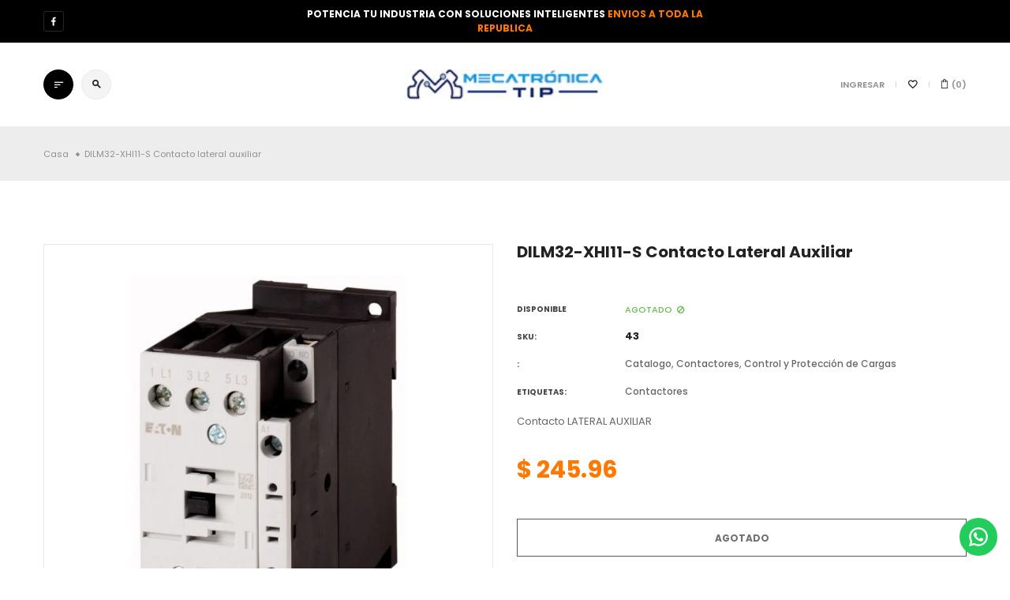

--- FILE ---
content_type: text/html; charset=utf-8
request_url: https://www.mecatronicatip.com/products/dilm32-xhi11-s-contacto-lateral-auxiliar
body_size: 24441
content:
<!doctype html>
<!-- Minimart Home 1 -->
<html class="no-js" lang="es">
  <head>
    <meta charset="utf-8">
    <meta http-equiv="X-UA-Compatible" content="IE=edge">
    <meta name="viewport" content="width=device-width,initial-scale=1,minimum-scale=1.0,maximum-scale=1.0,user-scalable=no">
    <meta name="theme-color" content="#000000">
    <link rel="canonical" href="https://www.mecatronicatip.com/products/dilm32-xhi11-s-contacto-lateral-auxiliar">

    

    
    <title>
      DILM32-XHI11-S Contacto lateral auxiliar
      
      
      
        &ndash; Mecatronica_shop
      
    </title>

    
      <meta name="description" content="Contacto LATERAL AUXILIAR">
    
    





<meta property="og:site_name" content="Mecatronica_shop">
<meta property="og:url" content="https://www.mecatronicatip.com/products/dilm32-xhi11-s-contacto-lateral-auxiliar">
<meta property="og:title" content="DILM32-XHI11-S Contacto lateral auxiliar">
<meta property="og:type" content="product">
<meta property="og:description" content="Contacto LATERAL AUXILIAR">

  <meta property="og:price:amount" content="245.96">
  <meta property="og:price:currency" content="MXN">

<meta property="og:image" content="http://www.mecatronicatip.com/cdn/shop/products/43_DILM17-32_1200x1200.jpg?v=1635960731">
<meta property="og:image:secure_url" content="https://www.mecatronicatip.com/cdn/shop/products/43_DILM17-32_1200x1200.jpg?v=1635960731">


<meta name="twitter:card" content="summary_large_image">
<meta name="twitter:title" content="DILM32-XHI11-S Contacto lateral auxiliar">
<meta name="twitter:description" content="Contacto LATERAL AUXILIAR">

    

  <link href="//fonts.googleapis.com/css?family=Poppins:100,200,300,400,500,600,700" rel="stylesheet" type="text/css" media="all" />


  

    <link href="//fonts.googleapis.com/css?family=Poppins:400100,200,300,400,500,600,700" rel="stylesheet" type="text/css" media="all" />
  

    <link href="https://cdnjs.cloudflare.com/ajax/libs/material-design-iconic-font/2.2.0/css/material-design-iconic-font.min.css"rel="stylesheet" media="all">

    

<link href="//www.mecatronicatip.com/cdn/shop/t/5/assets/bootstrap.min.css?v=18706613020803973201746040898" rel="stylesheet" type="text/css" media="all" />
<link href="//www.mecatronicatip.com/cdn/shop/t/5/assets/font-awesome.min.css?v=21869632697367095781746040898" rel="stylesheet" type="text/css" media="all" />
<link href="//www.mecatronicatip.com/cdn/shop/t/5/assets/animate.min.css?v=179941421160931515251746040898" rel="stylesheet" type="text/css" media="all" />
<link href="//www.mecatronicatip.com/cdn/shop/t/5/assets/common.scss.css?v=149240522189533284221746040918" rel="stylesheet" type="text/css" media="all" />
<link href="//www.mecatronicatip.com/cdn/shop/t/5/assets/owl.carousel.min.css?v=120208966685470372671746040898" rel="stylesheet" type="text/css" media="all" />
<link href="//www.mecatronicatip.com/cdn/shop/t/5/assets/owl.theme.default.css?v=74038985526573407491746040898" rel="stylesheet" type="text/css" media="all" />
<link href="//www.mecatronicatip.com/cdn/shop/t/5/assets/slick.scss.css?v=25801801393405994771746040918" rel="stylesheet" type="text/css" media="all" />
<link href="//www.mecatronicatip.com/cdn/shop/t/5/assets/jquery.mmenu.all.css?v=48866795908420843231746040898" rel="stylesheet" type="text/css" media="all" />
<link href="//www.mecatronicatip.com/cdn/shop/t/5/assets/jquery.fancybox.css?v=642767793682734031746040898" rel="stylesheet" type="text/css" media="all" />
<link href="//www.mecatronicatip.com/cdn/shop/t/5/assets/jquery.ui.min.css?v=1341849733640755171746040898" rel="stylesheet" type="text/css" media="all" />
<link href="//www.mecatronicatip.com/cdn/shop/t/5/assets/layout.scss.css?v=5402506175742653951746040944" rel="stylesheet" type="text/css" media="all" />
<link href="//www.mecatronicatip.com/cdn/shop/t/5/assets/theme.scss.css?v=93118299963826191161746040944" rel="stylesheet" type="text/css" media="all" />
<link href="//www.mecatronicatip.com/cdn/shop/t/5/assets/magnific-popup.css?v=132480416806756079081746040898" rel="stylesheet" type="text/css" media="all" />

<link href="//www.mecatronicatip.com/cdn/shop/t/5/assets/responsive.scss.css?v=157817109690621906791746040918" rel="stylesheet" type="text/css" media="all" />
    

<script>
  var theme = {
    strings: {
      select_options: "Seleccione opciones",
      addToCart: "Agregar al carrito",
      soldOut: "Agotado",
      unavailable: "No disponible",
      showMore: "Ver más",
      showLess: "Mostrar menos",
      addressError: "No se puede encontrar esa dirección",
      addressNoResults: "No results for that address",
      addressQueryLimit: "Se ha excedido el límite de uso de la API de Google . Considere la posibilidad de actualizar a un \u003ca href=\"https:\/\/developers.google.com\/maps\/premium\/usage-limits\"\u003ePlan Premium\u003c\/a\u003e.",
      authError: "Hubo un problema de autenticación con su cuenta de Google Maps.",
      total: "",
      spend: "",
      content_threshold: "",
      spend__html: "",
      check_out: "Finalizar pedido",
      remove: "",
      remove_wishlist: "",
      add_to_wishlist: "Translation missing: es.wishlist.wishlist.add_to_wishlist",
      added_to_wishlist: "Translation missing: es.wishlist.wishlist.added_to_wishlist",
      view_cart: "Ver carro"
    },
    moneyFormat: "$ {{amount}}",
    moneyFormatnojson: "$ {{amount}}",
    freeshipping_value: 2000,
    show_free_shipping: false
  }
  window.file_url = '//www.mecatronicatip.com/cdn/shop/files/?167';
  window.asset_url = '//www.mecatronicatip.com/cdn/shop/t/5/assets/?167';
  window.sidebar_multichoise = true;
  document.documentElement.className = document.documentElement.className.replace('no-js', 'js');
  window.router = "";
</script>
<script src="//www.mecatronicatip.com/cdn/shop/t/5/assets/match-media.min.js?v=1334819207663634261746040898" type="text/javascript"></script>
<script src="//www.mecatronicatip.com/cdn/shop/t/5/assets/jquery.2.2.4.min.js?v=170292810914880420831746040898" type="text/javascript"></script>

<script src="//www.mecatronicatip.com/cdn/shop/t/5/assets/vendor.js?v=174885618404995201181746040898" defer="defer"></script>
<script src="//www.mecatronicatip.com/cdn/shopifycloud/storefront/assets/themes_support/api.jquery-7ab1a3a4.js" type="text/javascript"></script>
<script src="//www.mecatronicatip.com/cdn/shopifycloud/storefront/assets/themes_support/option_selection-b017cd28.js" type="text/javascript"></script>
<script src="//www.mecatronicatip.com/cdn/shop/t/5/assets/history.js?v=119181448625230072001746040898" type="text/javascript"></script>
<script src="//www.mecatronicatip.com/cdn/s/javascripts/currencies.js" type="text/javascript"></script>
<script src="//www.mecatronicatip.com/cdn/shop/t/5/assets/jquery.currencies.min.js?v=78112813486892380641746040898" type="text/javascript"></script>
<script src="//www.mecatronicatip.com/cdn/shop/t/5/assets/jquery.owl.carousel.min.js?v=12022077702122509501746040898" defer="defer"></script>
<script src="//www.mecatronicatip.com/cdn/shop/t/5/assets/jquery.mmenu.all.min.js?v=22709617378688576351746040898" defer="defer"></script>

  <script src="//www.mecatronicatip.com/cdn/shop/t/5/assets/jquery.sticky-kit.min.js?v=160477858788095094721746040898" defer="defer"></script>

<script src="//www.mecatronicatip.com/cdn/shop/t/5/assets/handlebars.min.js?v=137748483091509360041746040898" defer></script>
<script src="//www.mecatronicatip.com/cdn/shop/t/5/assets/ajax-cart.js?v=55869123081214727211746040918" defer></script>
<script>
  jQuery(function($) {
    ajaxCart.init({
      moneyFormat: "$ {{amount}}"
    });
  });

  jQuery('body').on('afterCartLoad.ajaxCart', function(evt, cart) {
  });
</script>

  <script type="text/javascript" src="//www.mecatronicatip.com/cdn/shop/t/5/assets/jquery.zoom.min.js?v=127655014540499679121746040898" defer="defer">

<script src="//www.mecatronicatip.com/cdn/shop/t/5/assets/jquery.countdown.js?v=120216172512754458201746040898" defer="defer"></script>
<script src="//www.mecatronicatip.com/cdn/shop/t/5/assets/lazysizes.min.js?v=24527398761200868811746040898" defer="defer"></script>
<script src="//www.mecatronicatip.com/cdn/shop/t/5/assets/jquery.lazy.min.js?v=123022637418636657741746040898" defer="defer"></script>
<script src="//www.mecatronicatip.com/cdn/shop/t/5/assets/jquery.magnific-popup.js?v=133139413124360815411746040898" defer="defer" ></script>
<script src="//www.mecatronicatip.com/cdn/shop/t/5/assets/theme.js?v=162068432964674820451746040898" defer="defer"></script>
<script src="//www.mecatronicatip.com/cdn/shop/t/5/assets/global.js?v=119348221204328229851746040918" defer="defer"></script>
    <script src="//www.mecatronicatip.com/cdn/shop/t/5/assets/shopify_global.js?v=168828163525821778271746040898" defer="defer"></script>
  <script>window.performance && window.performance.mark && window.performance.mark('shopify.content_for_header.start');</script><meta id="shopify-digital-wallet" name="shopify-digital-wallet" content="/54892790004/digital_wallets/dialog">
<link rel="alternate" type="application/json+oembed" href="https://www.mecatronicatip.com/products/dilm32-xhi11-s-contacto-lateral-auxiliar.oembed">
<script async="async" src="/checkouts/internal/preloads.js?locale=es-MX"></script>
<script id="shopify-features" type="application/json">{"accessToken":"cb18612ecb3e07d24aacd5441f299a2d","betas":["rich-media-storefront-analytics"],"domain":"www.mecatronicatip.com","predictiveSearch":true,"shopId":54892790004,"locale":"es"}</script>
<script>var Shopify = Shopify || {};
Shopify.shop = "mecatronica-shop.myshopify.com";
Shopify.locale = "es";
Shopify.currency = {"active":"MXN","rate":"1.0"};
Shopify.country = "MX";
Shopify.theme = {"name":"theme-export-floristeria-nic-eros-com-mx-minim","id":150508568820,"schema_name":"Vinova Minimart","schema_version":"1.0.0","theme_store_id":null,"role":"main"};
Shopify.theme.handle = "null";
Shopify.theme.style = {"id":null,"handle":null};
Shopify.cdnHost = "www.mecatronicatip.com/cdn";
Shopify.routes = Shopify.routes || {};
Shopify.routes.root = "/";</script>
<script type="module">!function(o){(o.Shopify=o.Shopify||{}).modules=!0}(window);</script>
<script>!function(o){function n(){var o=[];function n(){o.push(Array.prototype.slice.apply(arguments))}return n.q=o,n}var t=o.Shopify=o.Shopify||{};t.loadFeatures=n(),t.autoloadFeatures=n()}(window);</script>
<script id="shop-js-analytics" type="application/json">{"pageType":"product"}</script>
<script defer="defer" async type="module" src="//www.mecatronicatip.com/cdn/shopifycloud/shop-js/modules/v2/client.init-shop-cart-sync_VZ5V36SI.es.esm.js"></script>
<script defer="defer" async type="module" src="//www.mecatronicatip.com/cdn/shopifycloud/shop-js/modules/v2/chunk.common_B-reFIwy.esm.js"></script>
<script type="module">
  await import("//www.mecatronicatip.com/cdn/shopifycloud/shop-js/modules/v2/client.init-shop-cart-sync_VZ5V36SI.es.esm.js");
await import("//www.mecatronicatip.com/cdn/shopifycloud/shop-js/modules/v2/chunk.common_B-reFIwy.esm.js");

  window.Shopify.SignInWithShop?.initShopCartSync?.({"fedCMEnabled":true,"windoidEnabled":true});

</script>
<script>(function() {
  var isLoaded = false;
  function asyncLoad() {
    if (isLoaded) return;
    isLoaded = true;
    var urls = ["https:\/\/configs.carthike.com\/carthike.js?shop=mecatronica-shop.myshopify.com"];
    for (var i = 0; i < urls.length; i++) {
      var s = document.createElement('script');
      s.type = 'text/javascript';
      s.async = true;
      s.src = urls[i];
      var x = document.getElementsByTagName('script')[0];
      x.parentNode.insertBefore(s, x);
    }
  };
  if(window.attachEvent) {
    window.attachEvent('onload', asyncLoad);
  } else {
    window.addEventListener('load', asyncLoad, false);
  }
})();</script>
<script id="__st">var __st={"a":54892790004,"offset":-21600,"reqid":"3b279480-4a5c-4bfa-a349-400c61eb450f-1762535801","pageurl":"www.mecatronicatip.com\/products\/dilm32-xhi11-s-contacto-lateral-auxiliar","u":"216f1e483f40","p":"product","rtyp":"product","rid":7340514509044};</script>
<script>window.ShopifyPaypalV4VisibilityTracking = true;</script>
<script id="captcha-bootstrap">!function(){'use strict';const t='contact',e='account',n='new_comment',o=[[t,t],['blogs',n],['comments',n],[t,'customer']],c=[[e,'customer_login'],[e,'guest_login'],[e,'recover_customer_password'],[e,'create_customer']],r=t=>t.map((([t,e])=>`form[action*='/${t}']:not([data-nocaptcha='true']) input[name='form_type'][value='${e}']`)).join(','),a=t=>()=>t?[...document.querySelectorAll(t)].map((t=>t.form)):[];function s(){const t=[...o],e=r(t);return a(e)}const i='password',u='form_key',d=['recaptcha-v3-token','g-recaptcha-response','h-captcha-response',i],f=()=>{try{return window.sessionStorage}catch{return}},m='__shopify_v',_=t=>t.elements[u];function p(t,e,n=!1){try{const o=window.sessionStorage,c=JSON.parse(o.getItem(e)),{data:r}=function(t){const{data:e,action:n}=t;return t[m]||n?{data:e,action:n}:{data:t,action:n}}(c);for(const[e,n]of Object.entries(r))t.elements[e]&&(t.elements[e].value=n);n&&o.removeItem(e)}catch(o){console.error('form repopulation failed',{error:o})}}const l='form_type',E='cptcha';function T(t){t.dataset[E]=!0}const w=window,h=w.document,L='Shopify',v='ce_forms',y='captcha';let A=!1;((t,e)=>{const n=(g='f06e6c50-85a8-45c8-87d0-21a2b65856fe',I='https://cdn.shopify.com/shopifycloud/storefront-forms-hcaptcha/ce_storefront_forms_captcha_hcaptcha.v1.5.2.iife.js',D={infoText:'Protegido por hCaptcha',privacyText:'Privacidad',termsText:'Términos'},(t,e,n)=>{const o=w[L][v],c=o.bindForm;if(c)return c(t,g,e,D).then(n);var r;o.q.push([[t,g,e,D],n]),r=I,A||(h.body.append(Object.assign(h.createElement('script'),{id:'captcha-provider',async:!0,src:r})),A=!0)});var g,I,D;w[L]=w[L]||{},w[L][v]=w[L][v]||{},w[L][v].q=[],w[L][y]=w[L][y]||{},w[L][y].protect=function(t,e){n(t,void 0,e),T(t)},Object.freeze(w[L][y]),function(t,e,n,w,h,L){const[v,y,A,g]=function(t,e,n){const i=e?o:[],u=t?c:[],d=[...i,...u],f=r(d),m=r(i),_=r(d.filter((([t,e])=>n.includes(e))));return[a(f),a(m),a(_),s()]}(w,h,L),I=t=>{const e=t.target;return e instanceof HTMLFormElement?e:e&&e.form},D=t=>v().includes(t);t.addEventListener('submit',(t=>{const e=I(t);if(!e)return;const n=D(e)&&!e.dataset.hcaptchaBound&&!e.dataset.recaptchaBound,o=_(e),c=g().includes(e)&&(!o||!o.value);(n||c)&&t.preventDefault(),c&&!n&&(function(t){try{if(!f())return;!function(t){const e=f();if(!e)return;const n=_(t);if(!n)return;const o=n.value;o&&e.removeItem(o)}(t);const e=Array.from(Array(32),(()=>Math.random().toString(36)[2])).join('');!function(t,e){_(t)||t.append(Object.assign(document.createElement('input'),{type:'hidden',name:u})),t.elements[u].value=e}(t,e),function(t,e){const n=f();if(!n)return;const o=[...t.querySelectorAll(`input[type='${i}']`)].map((({name:t})=>t)),c=[...d,...o],r={};for(const[a,s]of new FormData(t).entries())c.includes(a)||(r[a]=s);n.setItem(e,JSON.stringify({[m]:1,action:t.action,data:r}))}(t,e)}catch(e){console.error('failed to persist form',e)}}(e),e.submit())}));const S=(t,e)=>{t&&!t.dataset[E]&&(n(t,e.some((e=>e===t))),T(t))};for(const o of['focusin','change'])t.addEventListener(o,(t=>{const e=I(t);D(e)&&S(e,y())}));const B=e.get('form_key'),M=e.get(l),P=B&&M;t.addEventListener('DOMContentLoaded',(()=>{const t=y();if(P)for(const e of t)e.elements[l].value===M&&p(e,B);[...new Set([...A(),...v().filter((t=>'true'===t.dataset.shopifyCaptcha))])].forEach((e=>S(e,t)))}))}(h,new URLSearchParams(w.location.search),n,t,e,['guest_login'])})(!0,!0)}();</script>
<script integrity="sha256-52AcMU7V7pcBOXWImdc/TAGTFKeNjmkeM1Pvks/DTgc=" data-source-attribution="shopify.loadfeatures" defer="defer" src="//www.mecatronicatip.com/cdn/shopifycloud/storefront/assets/storefront/load_feature-81c60534.js" crossorigin="anonymous"></script>
<script data-source-attribution="shopify.dynamic_checkout.dynamic.init">var Shopify=Shopify||{};Shopify.PaymentButton=Shopify.PaymentButton||{isStorefrontPortableWallets:!0,init:function(){window.Shopify.PaymentButton.init=function(){};var t=document.createElement("script");t.src="https://www.mecatronicatip.com/cdn/shopifycloud/portable-wallets/latest/portable-wallets.es.js",t.type="module",document.head.appendChild(t)}};
</script>
<script data-source-attribution="shopify.dynamic_checkout.buyer_consent">
  function portableWalletsHideBuyerConsent(e){var t=document.getElementById("shopify-buyer-consent"),n=document.getElementById("shopify-subscription-policy-button");t&&n&&(t.classList.add("hidden"),t.setAttribute("aria-hidden","true"),n.removeEventListener("click",e))}function portableWalletsShowBuyerConsent(e){var t=document.getElementById("shopify-buyer-consent"),n=document.getElementById("shopify-subscription-policy-button");t&&n&&(t.classList.remove("hidden"),t.removeAttribute("aria-hidden"),n.addEventListener("click",e))}window.Shopify?.PaymentButton&&(window.Shopify.PaymentButton.hideBuyerConsent=portableWalletsHideBuyerConsent,window.Shopify.PaymentButton.showBuyerConsent=portableWalletsShowBuyerConsent);
</script>
<script>
  function portableWalletsCleanup(e){e&&e.src&&console.error("Failed to load portable wallets script "+e.src);var t=document.querySelectorAll("shopify-accelerated-checkout .shopify-payment-button__skeleton, shopify-accelerated-checkout-cart .wallet-cart-button__skeleton"),e=document.getElementById("shopify-buyer-consent");for(let e=0;e<t.length;e++)t[e].remove();e&&e.remove()}function portableWalletsNotLoadedAsModule(e){e instanceof ErrorEvent&&"string"==typeof e.message&&e.message.includes("import.meta")&&"string"==typeof e.filename&&e.filename.includes("portable-wallets")&&(window.removeEventListener("error",portableWalletsNotLoadedAsModule),window.Shopify.PaymentButton.failedToLoad=e,"loading"===document.readyState?document.addEventListener("DOMContentLoaded",window.Shopify.PaymentButton.init):window.Shopify.PaymentButton.init())}window.addEventListener("error",portableWalletsNotLoadedAsModule);
</script>

<script type="module" src="https://www.mecatronicatip.com/cdn/shopifycloud/portable-wallets/latest/portable-wallets.es.js" onError="portableWalletsCleanup(this)" crossorigin="anonymous"></script>
<script nomodule>
  document.addEventListener("DOMContentLoaded", portableWalletsCleanup);
</script>

<link id="shopify-accelerated-checkout-styles" rel="stylesheet" media="screen" href="https://www.mecatronicatip.com/cdn/shopifycloud/portable-wallets/latest/accelerated-checkout-backwards-compat.css" crossorigin="anonymous">
<style id="shopify-accelerated-checkout-cart">
        #shopify-buyer-consent {
  margin-top: 1em;
  display: inline-block;
  width: 100%;
}

#shopify-buyer-consent.hidden {
  display: none;
}

#shopify-subscription-policy-button {
  background: none;
  border: none;
  padding: 0;
  text-decoration: underline;
  font-size: inherit;
  cursor: pointer;
}

#shopify-subscription-policy-button::before {
  box-shadow: none;
}

      </style>

<script>window.performance && window.performance.mark && window.performance.mark('shopify.content_for_header.end');</script>
  <link href="https://monorail-edge.shopifysvc.com" rel="dns-prefetch">
<script>(function(){if ("sendBeacon" in navigator && "performance" in window) {try {var session_token_from_headers = performance.getEntriesByType('navigation')[0].serverTiming.find(x => x.name == '_s').description;} catch {var session_token_from_headers = undefined;}var session_cookie_matches = document.cookie.match(/_shopify_s=([^;]*)/);var session_token_from_cookie = session_cookie_matches && session_cookie_matches.length === 2 ? session_cookie_matches[1] : "";var session_token = session_token_from_headers || session_token_from_cookie || "";function handle_abandonment_event(e) {var entries = performance.getEntries().filter(function(entry) {return /monorail-edge.shopifysvc.com/.test(entry.name);});if (!window.abandonment_tracked && entries.length === 0) {window.abandonment_tracked = true;var currentMs = Date.now();var navigation_start = performance.timing.navigationStart;var payload = {shop_id: 54892790004,url: window.location.href,navigation_start,duration: currentMs - navigation_start,session_token,page_type: "product"};window.navigator.sendBeacon("https://monorail-edge.shopifysvc.com/v1/produce", JSON.stringify({schema_id: "online_store_buyer_site_abandonment/1.1",payload: payload,metadata: {event_created_at_ms: currentMs,event_sent_at_ms: currentMs}}));}}window.addEventListener('pagehide', handle_abandonment_event);}}());</script>
<script id="web-pixels-manager-setup">(function e(e,d,r,n,o){if(void 0===o&&(o={}),!Boolean(null===(a=null===(i=window.Shopify)||void 0===i?void 0:i.analytics)||void 0===a?void 0:a.replayQueue)){var i,a;window.Shopify=window.Shopify||{};var t=window.Shopify;t.analytics=t.analytics||{};var s=t.analytics;s.replayQueue=[],s.publish=function(e,d,r){return s.replayQueue.push([e,d,r]),!0};try{self.performance.mark("wpm:start")}catch(e){}var l=function(){var e={modern:/Edge?\/(1{2}[4-9]|1[2-9]\d|[2-9]\d{2}|\d{4,})\.\d+(\.\d+|)|Firefox\/(1{2}[4-9]|1[2-9]\d|[2-9]\d{2}|\d{4,})\.\d+(\.\d+|)|Chrom(ium|e)\/(9{2}|\d{3,})\.\d+(\.\d+|)|(Maci|X1{2}).+ Version\/(15\.\d+|(1[6-9]|[2-9]\d|\d{3,})\.\d+)([,.]\d+|)( \(\w+\)|)( Mobile\/\w+|) Safari\/|Chrome.+OPR\/(9{2}|\d{3,})\.\d+\.\d+|(CPU[ +]OS|iPhone[ +]OS|CPU[ +]iPhone|CPU IPhone OS|CPU iPad OS)[ +]+(15[._]\d+|(1[6-9]|[2-9]\d|\d{3,})[._]\d+)([._]\d+|)|Android:?[ /-](13[3-9]|1[4-9]\d|[2-9]\d{2}|\d{4,})(\.\d+|)(\.\d+|)|Android.+Firefox\/(13[5-9]|1[4-9]\d|[2-9]\d{2}|\d{4,})\.\d+(\.\d+|)|Android.+Chrom(ium|e)\/(13[3-9]|1[4-9]\d|[2-9]\d{2}|\d{4,})\.\d+(\.\d+|)|SamsungBrowser\/([2-9]\d|\d{3,})\.\d+/,legacy:/Edge?\/(1[6-9]|[2-9]\d|\d{3,})\.\d+(\.\d+|)|Firefox\/(5[4-9]|[6-9]\d|\d{3,})\.\d+(\.\d+|)|Chrom(ium|e)\/(5[1-9]|[6-9]\d|\d{3,})\.\d+(\.\d+|)([\d.]+$|.*Safari\/(?![\d.]+ Edge\/[\d.]+$))|(Maci|X1{2}).+ Version\/(10\.\d+|(1[1-9]|[2-9]\d|\d{3,})\.\d+)([,.]\d+|)( \(\w+\)|)( Mobile\/\w+|) Safari\/|Chrome.+OPR\/(3[89]|[4-9]\d|\d{3,})\.\d+\.\d+|(CPU[ +]OS|iPhone[ +]OS|CPU[ +]iPhone|CPU IPhone OS|CPU iPad OS)[ +]+(10[._]\d+|(1[1-9]|[2-9]\d|\d{3,})[._]\d+)([._]\d+|)|Android:?[ /-](13[3-9]|1[4-9]\d|[2-9]\d{2}|\d{4,})(\.\d+|)(\.\d+|)|Mobile Safari.+OPR\/([89]\d|\d{3,})\.\d+\.\d+|Android.+Firefox\/(13[5-9]|1[4-9]\d|[2-9]\d{2}|\d{4,})\.\d+(\.\d+|)|Android.+Chrom(ium|e)\/(13[3-9]|1[4-9]\d|[2-9]\d{2}|\d{4,})\.\d+(\.\d+|)|Android.+(UC? ?Browser|UCWEB|U3)[ /]?(15\.([5-9]|\d{2,})|(1[6-9]|[2-9]\d|\d{3,})\.\d+)\.\d+|SamsungBrowser\/(5\.\d+|([6-9]|\d{2,})\.\d+)|Android.+MQ{2}Browser\/(14(\.(9|\d{2,})|)|(1[5-9]|[2-9]\d|\d{3,})(\.\d+|))(\.\d+|)|K[Aa][Ii]OS\/(3\.\d+|([4-9]|\d{2,})\.\d+)(\.\d+|)/},d=e.modern,r=e.legacy,n=navigator.userAgent;return n.match(d)?"modern":n.match(r)?"legacy":"unknown"}(),u="modern"===l?"modern":"legacy",c=(null!=n?n:{modern:"",legacy:""})[u],f=function(e){return[e.baseUrl,"/wpm","/b",e.hashVersion,"modern"===e.buildTarget?"m":"l",".js"].join("")}({baseUrl:d,hashVersion:r,buildTarget:u}),m=function(e){var d=e.version,r=e.bundleTarget,n=e.surface,o=e.pageUrl,i=e.monorailEndpoint;return{emit:function(e){var a=e.status,t=e.errorMsg,s=(new Date).getTime(),l=JSON.stringify({metadata:{event_sent_at_ms:s},events:[{schema_id:"web_pixels_manager_load/3.1",payload:{version:d,bundle_target:r,page_url:o,status:a,surface:n,error_msg:t},metadata:{event_created_at_ms:s}}]});if(!i)return console&&console.warn&&console.warn("[Web Pixels Manager] No Monorail endpoint provided, skipping logging."),!1;try{return self.navigator.sendBeacon.bind(self.navigator)(i,l)}catch(e){}var u=new XMLHttpRequest;try{return u.open("POST",i,!0),u.setRequestHeader("Content-Type","text/plain"),u.send(l),!0}catch(e){return console&&console.warn&&console.warn("[Web Pixels Manager] Got an unhandled error while logging to Monorail."),!1}}}}({version:r,bundleTarget:l,surface:e.surface,pageUrl:self.location.href,monorailEndpoint:e.monorailEndpoint});try{o.browserTarget=l,function(e){var d=e.src,r=e.async,n=void 0===r||r,o=e.onload,i=e.onerror,a=e.sri,t=e.scriptDataAttributes,s=void 0===t?{}:t,l=document.createElement("script"),u=document.querySelector("head"),c=document.querySelector("body");if(l.async=n,l.src=d,a&&(l.integrity=a,l.crossOrigin="anonymous"),s)for(var f in s)if(Object.prototype.hasOwnProperty.call(s,f))try{l.dataset[f]=s[f]}catch(e){}if(o&&l.addEventListener("load",o),i&&l.addEventListener("error",i),u)u.appendChild(l);else{if(!c)throw new Error("Did not find a head or body element to append the script");c.appendChild(l)}}({src:f,async:!0,onload:function(){if(!function(){var e,d;return Boolean(null===(d=null===(e=window.Shopify)||void 0===e?void 0:e.analytics)||void 0===d?void 0:d.initialized)}()){var d=window.webPixelsManager.init(e)||void 0;if(d){var r=window.Shopify.analytics;r.replayQueue.forEach((function(e){var r=e[0],n=e[1],o=e[2];d.publishCustomEvent(r,n,o)})),r.replayQueue=[],r.publish=d.publishCustomEvent,r.visitor=d.visitor,r.initialized=!0}}},onerror:function(){return m.emit({status:"failed",errorMsg:"".concat(f," has failed to load")})},sri:function(e){var d=/^sha384-[A-Za-z0-9+/=]+$/;return"string"==typeof e&&d.test(e)}(c)?c:"",scriptDataAttributes:o}),m.emit({status:"loading"})}catch(e){m.emit({status:"failed",errorMsg:(null==e?void 0:e.message)||"Unknown error"})}}})({shopId: 54892790004,storefrontBaseUrl: "https://www.mecatronicatip.com",extensionsBaseUrl: "https://extensions.shopifycdn.com/cdn/shopifycloud/web-pixels-manager",monorailEndpoint: "https://monorail-edge.shopifysvc.com/unstable/produce_batch",surface: "storefront-renderer",enabledBetaFlags: ["2dca8a86"],webPixelsConfigList: [{"id":"454689012","configuration":"{\"config\":\"{\\\"pixel_id\\\":\\\"G-1D5RYJBM4W\\\",\\\"gtag_events\\\":[{\\\"type\\\":\\\"begin_checkout\\\",\\\"action_label\\\":[\\\"G-1D5RYJBM4W\\\",\\\"AW-11315164371\\\/DkUgCJCyi78ZENPpvpMq\\\"]},{\\\"type\\\":\\\"search\\\",\\\"action_label\\\":[\\\"G-1D5RYJBM4W\\\",\\\"AW-11315164371\\\/s6h3CIqyi78ZENPpvpMq\\\"]},{\\\"type\\\":\\\"view_item\\\",\\\"action_label\\\":[\\\"G-1D5RYJBM4W\\\",\\\"AW-11315164371\\\/LunMCIeyi78ZENPpvpMq\\\"]},{\\\"type\\\":\\\"purchase\\\",\\\"action_label\\\":[\\\"G-1D5RYJBM4W\\\",\\\"AW-11315164371\\\/Sq7XCOOxi78ZENPpvpMq\\\"]},{\\\"type\\\":\\\"page_view\\\",\\\"action_label\\\":[\\\"G-1D5RYJBM4W\\\",\\\"AW-11315164371\\\/3LcoCOaxi78ZENPpvpMq\\\"]},{\\\"type\\\":\\\"add_payment_info\\\",\\\"action_label\\\":[\\\"G-1D5RYJBM4W\\\",\\\"AW-11315164371\\\/5YCyCJOyi78ZENPpvpMq\\\"]},{\\\"type\\\":\\\"add_to_cart\\\",\\\"action_label\\\":[\\\"G-1D5RYJBM4W\\\",\\\"AW-11315164371\\\/rQttCI2yi78ZENPpvpMq\\\"]}],\\\"enable_monitoring_mode\\\":false}\"}","eventPayloadVersion":"v1","runtimeContext":"OPEN","scriptVersion":"b2a88bafab3e21179ed38636efcd8a93","type":"APP","apiClientId":1780363,"privacyPurposes":[],"dataSharingAdjustments":{"protectedCustomerApprovalScopes":["read_customer_address","read_customer_email","read_customer_name","read_customer_personal_data","read_customer_phone"]}},{"id":"shopify-app-pixel","configuration":"{}","eventPayloadVersion":"v1","runtimeContext":"STRICT","scriptVersion":"0450","apiClientId":"shopify-pixel","type":"APP","privacyPurposes":["ANALYTICS","MARKETING"]},{"id":"shopify-custom-pixel","eventPayloadVersion":"v1","runtimeContext":"LAX","scriptVersion":"0450","apiClientId":"shopify-pixel","type":"CUSTOM","privacyPurposes":["ANALYTICS","MARKETING"]}],isMerchantRequest: false,initData: {"shop":{"name":"Mecatronica_shop","paymentSettings":{"currencyCode":"MXN"},"myshopifyDomain":"mecatronica-shop.myshopify.com","countryCode":"MX","storefrontUrl":"https:\/\/www.mecatronicatip.com"},"customer":null,"cart":null,"checkout":null,"productVariants":[{"price":{"amount":245.96,"currencyCode":"MXN"},"product":{"title":"DILM32-XHI11-S Contacto lateral auxiliar","vendor":"Eaton moeller","id":"7340514509044","untranslatedTitle":"DILM32-XHI11-S Contacto lateral auxiliar","url":"\/products\/dilm32-xhi11-s-contacto-lateral-auxiliar","type":""},"id":"41903148531956","image":{"src":"\/\/www.mecatronicatip.com\/cdn\/shop\/products\/43_DILM17-32.jpg?v=1635960731"},"sku":"43","title":"Default Title","untranslatedTitle":"Default Title"}],"purchasingCompany":null},},"https://www.mecatronicatip.com/cdn","ae1676cfwd2530674p4253c800m34e853cb",{"modern":"","legacy":""},{"shopId":"54892790004","storefrontBaseUrl":"https:\/\/www.mecatronicatip.com","extensionBaseUrl":"https:\/\/extensions.shopifycdn.com\/cdn\/shopifycloud\/web-pixels-manager","surface":"storefront-renderer","enabledBetaFlags":"[\"2dca8a86\"]","isMerchantRequest":"false","hashVersion":"ae1676cfwd2530674p4253c800m34e853cb","publish":"custom","events":"[[\"page_viewed\",{}],[\"product_viewed\",{\"productVariant\":{\"price\":{\"amount\":245.96,\"currencyCode\":\"MXN\"},\"product\":{\"title\":\"DILM32-XHI11-S Contacto lateral auxiliar\",\"vendor\":\"Eaton moeller\",\"id\":\"7340514509044\",\"untranslatedTitle\":\"DILM32-XHI11-S Contacto lateral auxiliar\",\"url\":\"\/products\/dilm32-xhi11-s-contacto-lateral-auxiliar\",\"type\":\"\"},\"id\":\"41903148531956\",\"image\":{\"src\":\"\/\/www.mecatronicatip.com\/cdn\/shop\/products\/43_DILM17-32.jpg?v=1635960731\"},\"sku\":\"43\",\"title\":\"Default Title\",\"untranslatedTitle\":\"Default Title\"}}]]"});</script><script>
  window.ShopifyAnalytics = window.ShopifyAnalytics || {};
  window.ShopifyAnalytics.meta = window.ShopifyAnalytics.meta || {};
  window.ShopifyAnalytics.meta.currency = 'MXN';
  var meta = {"product":{"id":7340514509044,"gid":"gid:\/\/shopify\/Product\/7340514509044","vendor":"Eaton moeller","type":"","variants":[{"id":41903148531956,"price":24596,"name":"DILM32-XHI11-S Contacto lateral auxiliar","public_title":null,"sku":"43"}],"remote":false},"page":{"pageType":"product","resourceType":"product","resourceId":7340514509044}};
  for (var attr in meta) {
    window.ShopifyAnalytics.meta[attr] = meta[attr];
  }
</script>
<script class="analytics">
  (function () {
    var customDocumentWrite = function(content) {
      var jquery = null;

      if (window.jQuery) {
        jquery = window.jQuery;
      } else if (window.Checkout && window.Checkout.$) {
        jquery = window.Checkout.$;
      }

      if (jquery) {
        jquery('body').append(content);
      }
    };

    var hasLoggedConversion = function(token) {
      if (token) {
        return document.cookie.indexOf('loggedConversion=' + token) !== -1;
      }
      return false;
    }

    var setCookieIfConversion = function(token) {
      if (token) {
        var twoMonthsFromNow = new Date(Date.now());
        twoMonthsFromNow.setMonth(twoMonthsFromNow.getMonth() + 2);

        document.cookie = 'loggedConversion=' + token + '; expires=' + twoMonthsFromNow;
      }
    }

    var trekkie = window.ShopifyAnalytics.lib = window.trekkie = window.trekkie || [];
    if (trekkie.integrations) {
      return;
    }
    trekkie.methods = [
      'identify',
      'page',
      'ready',
      'track',
      'trackForm',
      'trackLink'
    ];
    trekkie.factory = function(method) {
      return function() {
        var args = Array.prototype.slice.call(arguments);
        args.unshift(method);
        trekkie.push(args);
        return trekkie;
      };
    };
    for (var i = 0; i < trekkie.methods.length; i++) {
      var key = trekkie.methods[i];
      trekkie[key] = trekkie.factory(key);
    }
    trekkie.load = function(config) {
      trekkie.config = config || {};
      trekkie.config.initialDocumentCookie = document.cookie;
      var first = document.getElementsByTagName('script')[0];
      var script = document.createElement('script');
      script.type = 'text/javascript';
      script.onerror = function(e) {
        var scriptFallback = document.createElement('script');
        scriptFallback.type = 'text/javascript';
        scriptFallback.onerror = function(error) {
                var Monorail = {
      produce: function produce(monorailDomain, schemaId, payload) {
        var currentMs = new Date().getTime();
        var event = {
          schema_id: schemaId,
          payload: payload,
          metadata: {
            event_created_at_ms: currentMs,
            event_sent_at_ms: currentMs
          }
        };
        return Monorail.sendRequest("https://" + monorailDomain + "/v1/produce", JSON.stringify(event));
      },
      sendRequest: function sendRequest(endpointUrl, payload) {
        // Try the sendBeacon API
        if (window && window.navigator && typeof window.navigator.sendBeacon === 'function' && typeof window.Blob === 'function' && !Monorail.isIos12()) {
          var blobData = new window.Blob([payload], {
            type: 'text/plain'
          });

          if (window.navigator.sendBeacon(endpointUrl, blobData)) {
            return true;
          } // sendBeacon was not successful

        } // XHR beacon

        var xhr = new XMLHttpRequest();

        try {
          xhr.open('POST', endpointUrl);
          xhr.setRequestHeader('Content-Type', 'text/plain');
          xhr.send(payload);
        } catch (e) {
          console.log(e);
        }

        return false;
      },
      isIos12: function isIos12() {
        return window.navigator.userAgent.lastIndexOf('iPhone; CPU iPhone OS 12_') !== -1 || window.navigator.userAgent.lastIndexOf('iPad; CPU OS 12_') !== -1;
      }
    };
    Monorail.produce('monorail-edge.shopifysvc.com',
      'trekkie_storefront_load_errors/1.1',
      {shop_id: 54892790004,
      theme_id: 150508568820,
      app_name: "storefront",
      context_url: window.location.href,
      source_url: "//www.mecatronicatip.com/cdn/s/trekkie.storefront.5ad93876886aa0a32f5bade9f25632a26c6f183a.min.js"});

        };
        scriptFallback.async = true;
        scriptFallback.src = '//www.mecatronicatip.com/cdn/s/trekkie.storefront.5ad93876886aa0a32f5bade9f25632a26c6f183a.min.js';
        first.parentNode.insertBefore(scriptFallback, first);
      };
      script.async = true;
      script.src = '//www.mecatronicatip.com/cdn/s/trekkie.storefront.5ad93876886aa0a32f5bade9f25632a26c6f183a.min.js';
      first.parentNode.insertBefore(script, first);
    };
    trekkie.load(
      {"Trekkie":{"appName":"storefront","development":false,"defaultAttributes":{"shopId":54892790004,"isMerchantRequest":null,"themeId":150508568820,"themeCityHash":"18443099229257273005","contentLanguage":"es","currency":"MXN","eventMetadataId":"9b3a2a8a-293f-43ee-8891-5173ebb4b71c"},"isServerSideCookieWritingEnabled":true,"monorailRegion":"shop_domain","enabledBetaFlags":["f0df213a"]},"Session Attribution":{},"S2S":{"facebookCapiEnabled":false,"source":"trekkie-storefront-renderer","apiClientId":580111}}
    );

    var loaded = false;
    trekkie.ready(function() {
      if (loaded) return;
      loaded = true;

      window.ShopifyAnalytics.lib = window.trekkie;

      var originalDocumentWrite = document.write;
      document.write = customDocumentWrite;
      try { window.ShopifyAnalytics.merchantGoogleAnalytics.call(this); } catch(error) {};
      document.write = originalDocumentWrite;

      window.ShopifyAnalytics.lib.page(null,{"pageType":"product","resourceType":"product","resourceId":7340514509044,"shopifyEmitted":true});

      var match = window.location.pathname.match(/checkouts\/(.+)\/(thank_you|post_purchase)/)
      var token = match? match[1]: undefined;
      if (!hasLoggedConversion(token)) {
        setCookieIfConversion(token);
        window.ShopifyAnalytics.lib.track("Viewed Product",{"currency":"MXN","variantId":41903148531956,"productId":7340514509044,"productGid":"gid:\/\/shopify\/Product\/7340514509044","name":"DILM32-XHI11-S Contacto lateral auxiliar","price":"245.96","sku":"43","brand":"Eaton moeller","variant":null,"category":"","nonInteraction":true,"remote":false},undefined,undefined,{"shopifyEmitted":true});
      window.ShopifyAnalytics.lib.track("monorail:\/\/trekkie_storefront_viewed_product\/1.1",{"currency":"MXN","variantId":41903148531956,"productId":7340514509044,"productGid":"gid:\/\/shopify\/Product\/7340514509044","name":"DILM32-XHI11-S Contacto lateral auxiliar","price":"245.96","sku":"43","brand":"Eaton moeller","variant":null,"category":"","nonInteraction":true,"remote":false,"referer":"https:\/\/www.mecatronicatip.com\/products\/dilm32-xhi11-s-contacto-lateral-auxiliar"});
      }
    });


        var eventsListenerScript = document.createElement('script');
        eventsListenerScript.async = true;
        eventsListenerScript.src = "//www.mecatronicatip.com/cdn/shopifycloud/storefront/assets/shop_events_listener-3da45d37.js";
        document.getElementsByTagName('head')[0].appendChild(eventsListenerScript);

})();</script>
<script
  defer
  src="https://www.mecatronicatip.com/cdn/shopifycloud/perf-kit/shopify-perf-kit-2.1.2.min.js"
  data-application="storefront-renderer"
  data-shop-id="54892790004"
  data-render-region="gcp-us-central1"
  data-page-type="product"
  data-theme-instance-id="150508568820"
  data-theme-name="Vinova Minimart"
  data-theme-version="1.0.0"
  data-monorail-region="shop_domain"
  data-resource-timing-sampling-rate="10"
  data-shs="true"
  data-shs-beacon="true"
  data-shs-export-with-fetch="true"
  data-shs-logs-sample-rate="1"
></script>
</head>
  <body class="template-product">
    <a class="in-page-link visually-hidden skip-link" href="#MainContent">Ir directamente al contenido</a>
    <div id="shopify-section-nov-header" class="shopify-section"><div data-section-id="nov-header" data-section-type="header-section">
  <header class="site-header sticky-menu">
    <div class="header-mobile d-md-none">
      <div class="d-flex align-items-center">
        <div class="mobile_logo text-center">
          
          <a href="/" class="site-header__logo-image img-fluid"><img srcset="//www.mecatronicatip.com/cdn/shop/files/Logo_1x1_7c312552-97d4-437d-a63e-fd99dc1f091e_100x.png?v=1632727661 1x, //www.mecatronicatip.com/cdn/shop/files/Logo_1x1_7c312552-97d4-437d-a63e-fd99dc1f091e_100x@2x.png?v=1632727661 2x"
            src="//www.mecatronicatip.com/cdn/shop/files/Logo_1x1_7c312552-97d4-437d-a63e-fd99dc1f091e_100x.png?v=1632727661"
            loading="lazy"
            width="544"
            height="426"
            alt="Mecatronica_shop"
            style="height: auto">
          </a>
          
        </div>

        <div id="mobile_search">
          <form action="/search" method="get" class="search-header-inline search" role="search">
  <input type="hidden" name="type" value="product">
  <input class="search-header__input"
    type="search"
    name="q"
    placeholder="Buscar"
    aria-label="Buscar nuestro sitio">
  <button class="search-header__submit text-center btn--link" type="submit">
    <span class="site-header__search-icon">
      <i class="fa fa-search" aria-hidden="true"></i>
    </span>
  </button>
</form>
        </div>

        <div class="d-flex justify-content-end">
          <div id="show-megamenu" class="item-mobile-top"><i class="zmdi zmdi-view-headline"></i></div>
        </div>
      </div> 
    </div>

    <div class="header-top d-none d-md-block">
      <div class="container">
        <div class="row align-items-center">
          <div class="col-lg-3 col-md-2 social-header">
            <div class="block_social">
  <div class="btn-social d-lg-none"><i class="zmdi zmdi-share"></i></div>
  <ul class="list-inline mb-0">
    
      <li class="list-inline-item">
        <a href="https://www.facebook.com/MecatronicaTip" title="Mecatronica_shop en Facebook">
          <i class="zmdi zmdi-facebook"></i>
        </a>
        
      </li>
    

    

    

    

    

    

    

    

    

    

    

    
  </ul>
</div>
          </div>
          <div class="col-lg-6 col-md-8 text-center">
            <p class="message_text">Potencia tu industria con soluciones inteligentes
              
                <a href="#">ENVIOS A TODA LA REPUBLICA</a>
              
            </p>
          </div>
          <div class="col-lg-3 col-md-2 block-right">
            <div class="d-flex align-items-center justify-content-end">
              <div class="dropdown_currency">
                
              </div>
            </div>
          </div>
        </div>
      </div>
    </div>

    <div class="header-center d-none d-md-block pt-30 pb-30">
      <div class="container">
        <div class="row d-flex align-items-center">
          <div class="col-md-4 d-flex align-items-center">
            <div class="menu_button d-flex align-items-center justify-content-center"><i class="zmdi zmdi-sort-amount-desc"></i></div>
            <div class="contentsticky_search search_inline">
              <div class="site_search">
                <div class="site-header__search">
                  <div class="search-button"><i class="zmdi zmdi-search"></i></div>
                  <div id="search_widget" class="site_header__search">
                    <form action="/search" method="get" class="search-header-inline search" role="search">
  <input type="hidden" name="type" value="product">
  <input class="search-header__input"
    type="search"
    name="q"
    placeholder="Buscar"
    aria-label="Buscar nuestro sitio">
  <button class="search-header__submit text-center btn--link" type="submit">
    <span class="site-header__search-icon">
      <i class="fa fa-search" aria-hidden="true"></i>
    </span>
  </button>
</form>
                    <script>
  $(function() {
    // Current Ajax request.
    var currentAjaxRequest = null;
    // Grabbing all search forms on the page, and adding a .search-results list to each.
    var searchForms = $('form[action="/search"]').css('position','relative').each(function() {
      // Grabbing text input.
      var input = $(this).find('input[name="q"]');
      // Adding a list for showing search results.
      var offSet = input.position().top + input.innerHeight();
      $('<ul class="search-results has-scroll"></ul>').css( { 'position': 'absolute', 'left': '0px', 'top': offSet } ).appendTo($(this)).hide();    
      // Listening to keyup and change on the text field within these search forms.
      input.attr('autocomplete', 'off').bind('keyup change', function() {
        // What's the search term?
        var term = $(this).val();
        // What's the search form?
        var form = $(this).closest('form');
        // What's the search URL?
        var searchURL = '/search?type=product&q=' + term;
        // What's the search results list?
        var resultsList = form.find('.search-results');
        // If that's a new term and it contains at least 3 characters.
        if (term.length > 3 && term != $(this).attr('data-old-term')) {
          // Saving old query.
          $(this).attr('data-old-term', term);
          // Killing any Ajax request that's currently being processed.
          if (currentAjaxRequest != null) currentAjaxRequest.abort();
          // Pulling results.
          currentAjaxRequest = $.getJSON(searchURL + '&view=json', function(data) {
            // Reset results.
            resultsList.empty();
            // If we have no results.
            if(data.results_count == 0) {
              // resultsList.html('<li><span class="title">No results.</span></li>');
              // resultsList.fadeIn(200);
              resultsList.hide();
            } else {
              // If we have results.
              $.each(data.results, function(index, item) {
                var link = $('<a class="d-flex"></a>').attr('href', item.url);
                link.append('<div class="thumbnail"><img src="' + item.thumbnail + '" /></div>');
                link.append('<div class="media-body"><div class="title">' + item.title + '</div><div class="price">' + item.price + '</div></div>');
                // link.append('<div class="price">' + item.price + '</div>');
                link.wrap('<li></li>');
                resultsList.append(link.parent());
              });
              // The Ajax request will return at the most 10 results.
              // If there are more than 10, let's link to the search results page.
              if(data.results_count > 10) {
                resultsList.append('<li><a class="see_all" href="' + searchURL + '">See all results (' + data.results_count + ')</a></li>');
              }
              resultsList.fadeIn(200);
            }        
          });
        }
      });
    });
    // Clicking outside makes the results disappear.
    $('body').bind('click', function(){
      $('.search-results').hide();
    });
  });
</script>
                  </div>
                </div>
              </div>
            </div>
          </div>
          <div class="contentsticky_logo col-md-4 text-center">
            
              <a href="/" class="site-header__logo-image img-fluid"><img srcset="//www.mecatronicatip.com/cdn/shop/files/logo-horizontal02_170x.jpg?v=1632116585 1x, //www.mecatronicatip.com/cdn/shop/files/logo-horizontal02_170x@2x.jpg?v=1632116585 2x"
                  src="//www.mecatronicatip.com/cdn/shop/files/logo-horizontal02_170x.jpg?v=1632116585"
                  loading="lazy"
                  width="250"
                  height="38"
                  alt="Mecatronica_shop">
              </a>
            
          </div>
          
          <div class="col-md-4 d-flex justify-content-end align-items-center content_right">
            <div class="header_link_myaccount text-center">
              <div class="form-account text-center">
                
                  <div class="form-account-title" data-toggle="modal" data-target="#CustomerAccountForm">
                    <p class="label-header mb-0">Ingresar</p>
                  </div>
                
              </div>
            </div>
            
              <div class="link_wishlist">
                <a class="wishlist" href="/pages/page-wishlist" rel="nofollow" title="mi lista de deseos">
                  <i class="zmdi zmdi-favorite-outline"></i>
                </a>
              </div>
            
            <div class="contentsticky_cart">
              <div id="cart_block">
                <div class="header-cart d-flex align-items-center">
                  <div class="site-header__cart">
                    <span class="site-header__cart-icon"></span>
                  </div>
                  <div class="label-header">
                    
                    <span id="_desktop_cart_count" class="site-header__cart-count">
                      (<span id="CartCount">0</span>)
                    </span>
                  </div>
                </div>
                <div id="_desktop_cart"><div id="cart-info"></div></div>
              </div>
            </div>
          </div>
        </div>
      </div>
    </div>

    <div id="CustomerAccountForm" class="form-vertical modal fade">
      <div class="modal-dialog">
        <div class="modal-content">
          <div class="modal-header">
            <button type="button" class="close" data-dismiss="modal" aria-label="Close">
              <span aria-hidden="true">×</span>
            </button>
          </div>
          <div class="modal-body">
            <div class="row">
              <div class="col-6">
                <form method="post" action="/account" id="create_customer" accept-charset="UTF-8" data-login-with-shop-sign-up="true"><input type="hidden" name="form_type" value="create_customer" /><input type="hidden" name="utf8" value="✓" />
                <div class="title_block"><span>Crear cuenta</span></div>
                <div class="sub-title"><span></span></div>
                

                <div class="block-form-register">
                  <div class="form-group novform-firstname">
                    <input type="text" name="customer[first_name]" id="FirstName"  placeholder="Nombre" required>
                  </div>
                  <div class="form-group novform-lastname">
                    <input type="text" name="customer[last_name]" id="LastName"  placeholder="Apellido" required >
                  </div>
                  <div class="form-group novform-email">
                    <input type="email" name="customer[email]" id="email_rigester" class=""  placeholder="Email" required >
                  </div>
                  <div class="form-group novform-password">
                    <input type="password" name="customer[password]" id="CreatePassword" class="" placeholder="Contraseña" required>
                  </div>
                  <div class="form-checkbox novform-newsletter">
                    <label id="form-checkbox" class="custom_checkbox d-inline-flex">
                      <span class="custom-checkbox">
                        <input type="checkbox" name="newsletter" value="1">
                      </span>
                      <span class="text"></span>
                    </label>
                  </div>
                  <div class="form_submit">
                    <input type="submit" value="" class="btn">
                  </div>
                </div>
                </form>
              </div>
              <div class="col-6">
                <form method="post" action="/account/login" id="customer_login" accept-charset="UTF-8" data-login-with-shop-sign-in="true"><input type="hidden" name="form_type" value="customer_login" /><input type="hidden" name="utf8" value="✓" />
                <div class="title-login">
                  <div class="title_block"><span class="text-bold"></span></div>
                </div>
                <div class="block-form-login">
                  <div class="title_form"><span></span></div>
                  <div class="form-group novform-email">
                    <input type="email" name="customer[email]" id="Email_login" class="" placeholder="" required autofocus>
                  </div>

                  <div class="form-group novform-password">
                    
                    <input type="password" value="" name="customer[password]" id="HeaderPassword" class="" placeholder="" required>
                    
                    <div class="hide_show_password" style="display: block;">
                      <span class="show"><i class="zmdi zmdi-eye-off"></i></span>
                    </div>
                  </div>

                  <div class="forgot_password">
                    <i class="zmdi zmdi-email"></i>
                    
                    <a href="#recover" id="RecoversPassword">
                      ¿Olvidó su contraseña?<strong>Contraseña</strong>
                    </a>
                    
                  </div>

                  <div class="form_submit">
                    <input type="submit" class="btn" value="">
                  </div>
                </div>
                </form>

                <div id="RecoverPasswordFormIndex" class="d-none">
                  <div class="title">
                    Restablecer su contraseña
                  </div>

                  <div class="form-vertical">
                    <form method="post" action="/account/recover" accept-charset="UTF-8"><input type="hidden" name="form_type" value="recover_customer_password" /><input type="hidden" name="utf8" value="✓" />

                    

                    
                    <div class="form-group novform-email">
                      <input type="email" value="" name="email" id="RecoverEmail" class="input-full" placeholder="Correo electrónico" required>
                    </div>
                    <div class="d-flex groups-sub">
                      <input type="submit" class="btn" value="Enviar">
                      <button type="button" id="HideRecoverPasswordIndex" class="text-link">Cancelar</button>
                    </div>
                    </form>
                  </div>
                </div>
              </div>
            </div>
          </div>
        </div>
      </div>
    </div>
  </header>

  <div class="account-list dropdown-menu dropdown-menu-right" id="_desktop_account_list">
    <div class="nov_sideward_content">
      <div class="account-list-content">
        
          
            <div>
              <a class="login" href="https://www.mecatronicatip.com/account/login" rel="nofollow" title="Ingresar">
                <i class="zmdi zmdi-key"></i><span>Ingresar</span>
              </a>
            </div>
            
            <div>
              <a class="register" href="https://www.mecatronicatip.com/account/register" rel="nofollow" title="Crear cuenta">
                <i class="zmdi zmdi-lock"></i><span>Crear cuenta</span>
              </a>
            </div>
            
          
        
        <div>
          <a class="check-out" href="https://www.mecatronicatip.com/checkout" rel="nofollow" title="Revisa">
            <i class="zmdi zmdi-check-circle"></i><span>Revisa</span>
          </a>
        </div>
        
        <div class="link_wishlist">
          <a class="wishlist" href="/pages/page-wishlist" rel="nofollow" title="mi lista de deseos">
            <i class="zmdi zmdi-favorite"></i>
            <span>mi lista de deseos</span>
          </a>
        </div>
        
      </div>
    </div>
  </div>

  
    <div id="header-sticky" class="d-none d-md-block" >
      <div class="container">
        <div class="row align-items-center justify-content-between">
          <div class="contentstickynew_logo col-xl-3 col-lg-2 col-md-2"></div>
          <div class="contentstickynew_search col-xl-6 col-lg-8 col-md-8"></div>
          <div class="contentstickynew_cart col-xl-3 col-lg-2 col-md-2 d-flex justify-content-end"></div>
        </div>
      </div>
    </div>
  
</div>
<div class="sidebar_menu d-none d-md-block">
  <div class="close-menu text-center mt-40 mb-75"><i class="zmdi zmdi-close"></i></div>
  <nav id="AccessibleNav">
    <ul class="site-nav list--inline " id="SiteNav">
  
    
    
    


    

    

    

      
        <li >
          <a href="/" class="site-nav__link site-nav__link--main">
            Inicio
          </a>
        </li>
      

    
  
    
    
    


    

    

    

      
        <li class="site-nav--has-dropdown" aria-controls="SiteNavLabel-catalogo">
          <a href="/collections/all" class="site-nav__link site-nav__link--main">
            <span>Catálogo</span>
          </a>
          <span class="show_sub"><i class="zmdi zmdi-caret-right"></i></span>

          <div class="site-nav__dropdown" id="SiteNavLabel-catalogo" aria-expanded="false" role="main">
            
              
                <ul>
                  
                    
                    
                    <li class="site-nav__childlist-item">
                      <a href="/collections/accesorios-miscelaneos" class="site-nav__link site-nav__child-link site-nav__child-link--parent">
                        <span>Accesorios / Misceláneos</span>
                      </a>
                      <span class="show_sub"><i class="zmdi zmdi-caret-right"></i></span>

                      
                      <div class="site-nav__dropdown-children">
                        <ul>
                          
                            <li>
                              <a href="/collections/bases-autoadhesivas" class="site-nav__link site-nav__child-link">Bases autoadhesivas</a>
                            </li>
                          
                            <li>
                              <a href="/collections/clemas-y-accesorios" class="site-nav__link site-nav__child-link">Clemas y accesorios</a>
                            </li>
                          
                            <li>
                              <a href="/collections/cuadros-de-distribucion" class="site-nav__link site-nav__child-link">Cuadros de distribución</a>
                            </li>
                          
                            <li>
                              <a href="/collections/sujetacables" class="site-nav__link site-nav__child-link">Sujetacables</a>
                            </li>
                          
                            <li>
                              <a href="/collections/terminales-aisladas" class="site-nav__link site-nav__child-link">Terminales aisladas</a>
                            </li>
                          
                        </ul>
                      </div>
                      
                    </li>
                  
                    
                    
                    <li class="site-nav__childlist-item">
                      <a href="/collections/botoneria-e-indicacion" class="site-nav__link site-nav__child-link site-nav__child-link--parent">
                        <span>Botonería e Indicación</span>
                      </a>
                      <span class="show_sub"><i class="zmdi zmdi-caret-right"></i></span>

                      
                      <div class="site-nav__dropdown-children">
                        <ul>
                          
                            <li>
                              <a href="/collections/botoneria" class="site-nav__link site-nav__child-link">Botonería</a>
                            </li>
                          
                            <li>
                              <a href="/collections/cajas-botoneras" class="site-nav__link site-nav__child-link">Cajas Botoneras</a>
                            </li>
                          
                            <li>
                              <a href="/collections/lamparas-indicadoras" class="site-nav__link site-nav__child-link">Lámparas indicadoras</a>
                            </li>
                          
                            <li>
                              <a href="/collections/potenciometros" class="site-nav__link site-nav__child-link">Potenciómetros</a>
                            </li>
                          
                        </ul>
                      </div>
                      
                    </li>
                  
                    
                    
                    <li class="site-nav__childlist-item">
                      <a href="/collections/control-y-monitoreo-de-variables-parametros-electricos" class="site-nav__link site-nav__child-link site-nav__child-link--parent">
                        <span>Control y monitoreo de variables / parámetros eléctricos</span>
                      </a>
                      <span class="show_sub"><i class="zmdi zmdi-caret-right"></i></span>

                      
                      <div class="site-nav__dropdown-children">
                        <ul>
                          
                            <li>
                              <a href="/collections/alternancia-de-cargas" class="site-nav__link site-nav__child-link">Alternancia de cargas</a>
                            </li>
                          
                            <li>
                              <a href="/collections/contador-timer-tacometro" class="site-nav__link site-nav__child-link">Contador / Timer / Tacómetro</a>
                            </li>
                          
                            <li>
                              <a href="/collections/control-de-nivel" class="site-nav__link site-nav__child-link">Control de nivel</a>
                            </li>
                          
                            <li>
                              <a href="/collections/control-falla-de-fase" class="site-nav__link site-nav__child-link">Control falla de fase</a>
                            </li>
                          
                            <li>
                              <a href="/collections/controladores-de-temperatura" class="site-nav__link site-nav__child-link">Controladores de temperatura</a>
                            </li>
                          
                            <li>
                              <a href="/collections/medidores-de-energia" class="site-nav__link site-nav__child-link">Medidores de energía</a>
                            </li>
                          
                            <li>
                              <a href="/collections/termostatos" class="site-nav__link site-nav__child-link">Termostatos</a>
                            </li>
                          
                        </ul>
                      </div>
                      
                    </li>
                  
                    
                    
                    <li class="site-nav__childlist-item">
                      <a href="/collections/control-y-proteccion-de-cargas" class="site-nav__link site-nav__child-link site-nav__child-link--parent">
                        <span>Control y Protección de Cargas</span>
                      </a>
                      <span class="show_sub"><i class="zmdi zmdi-caret-right"></i></span>

                      
                      <div class="site-nav__dropdown-children">
                        <ul>
                          
                            <li>
                              <a href="/collections/arrancadores" class="site-nav__link site-nav__child-link">Arrancadores</a>
                            </li>
                          
                            <li>
                              <a href="/collections/cajas-de-distribucion" class="site-nav__link site-nav__child-link">Cajas de Distribución</a>
                            </li>
                          
                            <li>
                              <a href="/collections/contactores" class="site-nav__link site-nav__child-link">Contactores</a>
                            </li>
                          
                            <li>
                              <a href="/collections/guardamotores" class="site-nav__link site-nav__child-link">Guardamotores</a>
                            </li>
                          
                            <li>
                              <a href="/collections/interruptor-diferencial" class="site-nav__link site-nav__child-link">Interruptor Diferencial</a>
                            </li>
                          
                            <li>
                              <a href="/collections/interruptores-de-posicion-y-seguridad" class="site-nav__link site-nav__child-link">Interruptores de posición y seguridad</a>
                            </li>
                          
                            <li>
                              <a href="/collections/interruptores-seccionadores" class="site-nav__link site-nav__child-link">Interruptores seccionadores</a>
                            </li>
                          
                            <li>
                              <a href="/collections/interruptores-termomagneticos" class="site-nav__link site-nav__child-link">Interruptores Termomagnéticos</a>
                            </li>
                          
                            <li>
                              <a href="/collections/relevador-termico-bimetalico" class="site-nav__link site-nav__child-link">Relevador térmico bimetálico</a>
                            </li>
                          
                        </ul>
                      </div>
                      
                    </li>
                  
                    
                    
                    <li class="site-nav__childlist-item">
                      <a href="/collections/control-y-proteccion-de-cargas-1" class="site-nav__link site-nav__child-link site-nav__child-link--parent">
                        <span>Dispositivos de señalización</span>
                      </a>
                      <span class="show_sub"><i class="zmdi zmdi-caret-right"></i></span>

                      
                      <div class="site-nav__dropdown-children">
                        <ul>
                          
                            <li>
                              <a href="/collections/senalizacion" class="site-nav__link site-nav__child-link">Señalización</a>
                            </li>
                          
                        </ul>
                      </div>
                      
                    </li>
                  
                    
                    
                    <li class="site-nav__childlist-item">
                      <a href="/collections/interruptor-semanal-horario" class="site-nav__link site-nav__child-link site-nav__child-link--parent">
                        <span>Interruptor semanal horario</span>
                      </a>
                      <span class="show_sub"><i class="zmdi zmdi-caret-right"></i></span>

                      
                      <div class="site-nav__dropdown-children">
                        <ul>
                          
                            <li>
                              <a href="/collections/interruptor-semanal-horario-1" class="site-nav__link site-nav__child-link">Interruptor semanal horario</a>
                            </li>
                          
                        </ul>
                      </div>
                      
                    </li>
                  
                    
                    
                    <li class="site-nav__childlist-item">
                      <a href="/collections/plc-hmi-modulos-de-expansion" class="site-nav__link site-nav__child-link site-nav__child-link--parent">
                        <span>PLC / HMI / Módulos de Expansión</span>
                      </a>
                      <span class="show_sub"><i class="zmdi zmdi-caret-right"></i></span>

                      
                      <div class="site-nav__dropdown-children">
                        <ul>
                          
                            <li>
                              <a href="/collections/cables-de-programacion-comunicacion" class="site-nav__link site-nav__child-link">Cables de programación / Comunicación</a>
                            </li>
                          
                            <li>
                              <a href="/collections/fuentes-de-alimentacion" class="site-nav__link site-nav__child-link">Fuentes de alimentación</a>
                            </li>
                          
                            <li>
                              <a href="/collections/hmi" class="site-nav__link site-nav__child-link">HMI</a>
                            </li>
                          
                            <li>
                              <a href="/collections/kit" class="site-nav__link site-nav__child-link">Kit</a>
                            </li>
                          
                            <li>
                              <a href="/collections/modulo-de-expansion-para-plc" class="site-nav__link site-nav__child-link">Módulo de expansión para PLC</a>
                            </li>
                          
                            <li>
                              <a href="/collections/plc" class="site-nav__link site-nav__child-link">PLC</a>
                            </li>
                          
                        </ul>
                      </div>
                      
                    </li>
                  
                    
                    
                    <li class="site-nav__childlist-item">
                      <a href="/collections/relevadores-bases-interfaces" class="site-nav__link site-nav__child-link site-nav__child-link--parent">
                        <span>Relevadores / Bases / Interfaces</span>
                      </a>
                      <span class="show_sub"><i class="zmdi zmdi-caret-right"></i></span>

                      
                      <div class="site-nav__dropdown-children">
                        <ul>
                          
                            <li>
                              <a href="/collections/accesorios-rele-interface" class="site-nav__link site-nav__child-link">Accesorios relé interface</a>
                            </li>
                          
                            <li>
                              <a href="/collections/bases-para-relevador" class="site-nav__link site-nav__child-link">Bases para relevador</a>
                            </li>
                          
                            <li>
                              <a href="/collections/indicadores-para-base-de-relevador" class="site-nav__link site-nav__child-link">Indicadores para base de relevador</a>
                            </li>
                          
                            <li>
                              <a href="/collections/interfaces" class="site-nav__link site-nav__child-link">Interfaces</a>
                            </li>
                          
                            <li>
                              <a href="/collections/rele-de-estado-solido" class="site-nav__link site-nav__child-link">Relé de estado sólido</a>
                            </li>
                          
                            <li>
                              <a href="/collections/rele-electromecanico" class="site-nav__link site-nav__child-link">Relé electromecánico</a>
                            </li>
                          
                            <li>
                              <a href="/collections/rele-vigilancia-de-tension" class="site-nav__link site-nav__child-link">Relé vigilancia de tensión</a>
                            </li>
                          
                            <li>
                              <a href="/collections/relevadores" class="site-nav__link site-nav__child-link">Relevadores</a>
                            </li>
                          
                            <li>
                              <a href="/collections/relevadores-tipo-faston" class="site-nav__link site-nav__child-link">Relevadores tipo faston</a>
                            </li>
                          
                        </ul>
                      </div>
                      
                    </li>
                  
                    
                    
                    <li class="site-nav__childlist-item">
                      <a href="/collections/sensores-detectores" class="site-nav__link site-nav__child-link site-nav__child-link--parent">
                        <span>Sensores / Detectores</span>
                      </a>
                      <span class="show_sub"><i class="zmdi zmdi-caret-right"></i></span>

                      
                      <div class="site-nav__dropdown-children">
                        <ul>
                          
                            <li>
                              <a href="/collections/detectores-de-movimiento" class="site-nav__link site-nav__child-link">Detectores de movimiento</a>
                            </li>
                          
                            <li>
                              <a href="/collections/sensores" class="site-nav__link site-nav__child-link">Sensores</a>
                            </li>
                          
                        </ul>
                      </div>
                      
                    </li>
                  
                    
                    
                    <li class="site-nav__childlist-item">
                      <a href="/collections/temporizadores-1" class="site-nav__link site-nav__child-link site-nav__child-link--parent">
                        <span>Temporizadores</span>
                      </a>
                      <span class="show_sub"><i class="zmdi zmdi-caret-right"></i></span>

                      
                      <div class="site-nav__dropdown-children">
                        <ul>
                          
                            <li>
                              <a href="/collections/temporizadores" class="site-nav__link site-nav__child-link">Temporizadores (seccion)</a>
                            </li>
                          
                        </ul>
                      </div>
                      
                    </li>
                  
                    
                    
                    <li class="site-nav__childlist-item">
                      <a href="/collections/variadores-de-frecuencia" class="site-nav__link site-nav__child-link site-nav__child-link--parent">
                        <span>Variadores de frecuencia</span>
                      </a>
                      <span class="show_sub"><i class="zmdi zmdi-caret-right"></i></span>

                      
                      <div class="site-nav__dropdown-children">
                        <ul>
                          
                            <li>
                              <a href="/collections/variadores-de-frecuencia-1" class="site-nav__link site-nav__child-link">Variadores de frecuencia (seccion)</a>
                            </li>
                          
                        </ul>
                      </div>
                      
                    </li>
                  
                    
                    
                    <li class="site-nav__childlist-item">
                      <a href="/collections/ventiladores" class="site-nav__link site-nav__child-link site-nav__child-link--parent">
                        <span>Ventiladores</span>
                      </a>
                      <span class="show_sub"><i class="zmdi zmdi-caret-right"></i></span>

                      
                      <div class="site-nav__dropdown-children">
                        <ul>
                          
                            <li>
                              <a href="/collections/ventiladores-1" class="site-nav__link site-nav__child-link">Ventiladores (seccion)</a>
                            </li>
                          
                        </ul>
                      </div>
                      
                    </li>
                  
                </ul>
              
            
          </div>
        </li>
      

    
  
    
    
    


    

    

    

      
        <li >
          <a href="https://mecatronica-shop.myshopify.com/pages/contactanos" class="site-nav__link site-nav__link--main">
            Contactanos
          </a>
        </li>
      

    
  
</ul>

  </nav>
</div>

<style>
  .site-header {
    background-color: #ffffff;
  }
  .header-top {
    background-color: #000000;
  }
  .social-header ul li a i {
    color: #ffffff;
  }
  .message_text {
    color: #ffffff;
  }
  .message_text a {
    color: #ff7800;
  }
  .site-header .dropdown_currency .dropdown-toggle {
    color: #ffffff;
  }
  #_desktop_currency_selector span {
    color: #222222;
  }
  #header-sticky {
    background-color: #ffffff;
  }
  .menu_button {
    background-color: #000000;
    color: #ffffff;
  }
</style></div>
    <main class="main-content" id="MainContent">
      <section class="page-container" id="PageContainer">
        





    <section id="NovBreadcrumbs">
        <div class="container">
            <ol class="breadcrumb list-inline" itemscope itemtype="http://schema.org/BreadcrumbList">
                <li class="list-inline-item" itemprop="itemListElement" itemscope itemtype="http://schema.org/ListItem">
                    <a href="/" title="Casa" itemprop="item">
                        <span itemprop="name">Casa</span>
                    </a>
                    <meta itemprop="position" content="1" />
                </li>
                
                    
                    <li class="active list-inline-item" itemprop="itemListElement" itemscope itemtype="http://schema.org/ListItem">
                        <span itemprop="item"><span itemprop="name">DILM32-XHI11-S Contacto lateral auxiliar</span></span>
                        
                            <meta itemprop="position" content="2" />
                        
                    </li>
                
            </ol>
        </div>
    </section>



<div class="page-width">
  <div class="container">
    <div id="shopify-section-nov-product-template" class="shopify-section">


<div class="product-template__container tabdesc"
itemscope itemtype="http://schema.org/Product" id="ProductSection-nov-product-template" data-section-id="nov-product-template" data-enable-history-state="true" data-type="product-template" data-wishlist-product>
  <meta itemprop="name" content="DILM32-XHI11-S Contacto lateral auxiliar">
  <meta itemprop="url" content="https://www.mecatronicatip.com/products/dilm32-xhi11-s-contacto-lateral-auxiliar">
  <meta itemprop="image" content="//www.mecatronicatip.com/cdn/shop/products/43_DILM17-32_800x.jpg?v=1635960731">

  

  

    <div class="TopContent mb-115 pb-xs-60">
  <div class="product-single row position-static">
    <div class="col-md-6 col-xs-12 position-static">
      <div class="product-single__photos block_img_sticky">
        <div class="proFeaturedImage">
          <div class="block_content d-flex">
            
            <img id="ProductPhotoImg" class="img-fluid image-zoom img-responsive lazyload" data-src="//www.mecatronicatip.com/cdn/shop/products/43_DILM17-32_900x900.jpg?v=1635960731" alt="DILM32-XHI11-S Contacto lateral auxiliar"/>
          </div>
        </div>

        
      </div>

    </div>

    <div class="block_information position-static col-md-6 col-xs-12 mt-xs-30">
      <div class="info_content">
        <h1 itemprop="name" class="product-single__title">DILM32-XHI11-S Contacto lateral auxiliar</h1>
        <div class="product-single__meta">
          <div itemprop="offers" itemscope itemtype="http://schema.org/Offer">
            <meta itemprop="priceCurrency" content="MXN">
            <link itemprop="availability" href="http://schema.org/OutOfStock">
            
            
              <div class="group-reviews has-border d-flex align-items-center mb-25">
                <div class="detail-reviews">
                  <span class="shopify-product-reviews-badge" data-id="7340514509044"></span>
                </div>
              </div>
            

            
              <div class="available_product d-flex align-items-center">
                <div class="available_name control-label">
                  Disponible
                </div>
                <span class="product__available sold-out">
                  <span>Agotado</span>
                  <i class="fa fa-ban" aria-hidden="true"></i>
                </span>
              </div>
            

            <div class="group-single__sku has-border">
              
              
                <p itemprop="sku" class="product-single__sku">
                  <span class="label control-label">SKU:</span>
                  <span class="label-sku">43</span>
                </p>
              
              
                <p itemprop="cat" class="product-single__cat"><span class="label control-label">:</span>
                  
                    
                      <a href="/collections/catalogo" title="Catalogo">Catalogo</a>,
                    
                  
                    
                      <a href="/collections/contactores" title="Contactores">Contactores</a>,
                    
                  
                    
                      <a href="/collections/control-y-proteccion-de-cargas" title="Control y Protección de Cargas">Control y Protección de Cargas</a>
                    
                  
                </p>
              
              
                <p itemprop="tags" class="product-single__tags"><span class="label control-label">Etiquetas:</span>
                  
                  
                      
                      
                        <a href="/collections/all/contactores" title="">Contactores</a>
                      
                  
                  
                </p>
              
              
                <div class="product-single__shortdes mb-20" itemprop="description">
                  Contacto LATERAL AUXILIAR
                </div>
              
            </div>
          </div>
        </div>

          <p class="product-single__price product-single__price-nov-product-template product-price--sold-out d-flex align-items-center">
            
              <span class="visually-hidden">Precio habitual</span>
              <span class="product-price__price product-price__price-nov-product-template">
                <span id="ProductPrice-nov-product-template"
                  itemprop="price" content="245.96" class="money mr-10">
                  $ 245.96
                </span>
                <span class="money product-price__sale-label product-price__sale-label-nov-product-template d-none">Oferta</span>
              </span>
              <s id="ComparePrice-nov-product-template"></s>
            
          </p>
          <form action="/cart/add" method="post" enctype="multipart/form-data" class="product-form product-form-nov-product-template" data-section="nov-product-template">
            <div class="selectorVariants">
              
                
              

              <select name="id" id="productSelect" data-section="nov-product-template" class="enable_swatch hide">
                
                  
                    <option disabled="disabled">Default Title - Agotado</option>
                  
                
              </select>
            </div>
            <div class="group-quantity"> 
              
                <span class="control-label">Cantidad</span>
                <div class="product-form__item product-form__item--quantity align-items-center mb-30">
                  <label for="Quantity" class="quantity-selector"></label>
                  <div class="quick_view_qty">
                    <a href="javascript:void(0);" class="quick_view-qty quick_view-qty-minus">-</a>
                    <input type="number" id="Quantity" name="quantity" value="1" min="1" max="0" step="1" class="quantity-selector product-form__input" pattern="[0-9]*">
                    <a href="javascript:void(0);" class="quick_view-qty quick_view-qty-plus">+</a>
                  </div>
                  
                  <div class="productWishList">
                    <a class="wishlist btnProductWishlist" data-icon-wishlist href="#" data-product-handle="dilm32-xhi11-s-contacto-lateral-auxiliar" data-id="7340514509044">
                      <i class="zmdi zmdi-favorite"></i>
                      <span class="wishlist-text"></span>
                    </a>
                  </div>
                  
                </div>
              
              <div class="product_option_sub">
                <div class="product-form__item product-form__item--submit">
                  <button data-handle="dilm32-xhi11-s-contacto-lateral-auxiliar" type="submit" name="add" id="AddToCart" disabled="disabled" class="btnAddToCart btn product-form__cart-submit mb-15 product-form__cart-submit--small">
                    <span id="AddToCartText">
                      
                        Agotado
                      
                    </span>
                  </button>
                </div>
                
                  <div class="product-form__item product-form__item--checkout">
                    <form method="post" action="/cart/add" id="product_form_7340514509044" accept-charset="UTF-8" enctype="multipart/form-data" novalidate="novalidate" data-product-form=""><input type="hidden" name="form_type" value="product" /><input type="hidden" name="utf8" value="✓" />
                    <div data-shopify="payment-button" class="shopify-payment-button"> <shopify-accelerated-checkout recommended="null" fallback="{&quot;name&quot;:&quot;buy_it_now&quot;,&quot;wallet_params&quot;:{}}" access-token="cb18612ecb3e07d24aacd5441f299a2d" buyer-country="MX" buyer-locale="es" buyer-currency="MXN" variant-params="[{&quot;id&quot;:41903148531956,&quot;requiresShipping&quot;:true}]" shop-id="54892790004" disabled > <div class="shopify-payment-button__button" role="button" disabled aria-hidden="true" style="background-color: transparent; border: none"> <div class="shopify-payment-button__skeleton">&nbsp;</div> </div> </shopify-accelerated-checkout> <small id="shopify-buyer-consent" class="hidden" aria-hidden="true" data-consent-type="subscription"> Este artículo es una compra recurrente o diferida. Al continuar, acepto la <span id="shopify-subscription-policy-button">política de cancelación</span> y autorizo a realizar cargos en mi forma de pago según los precios, la frecuencia y las fechas indicadas en esta página hasta que se prepare mi pedido o yo lo cancele, si está permitido. </small> </div>
                    <input type="hidden" name="product-id" value="7340514509044" /><input type="hidden" name="section-id" value="nov-product-template" /></form>
                  </div>
                
              </div>
            </div>
          </form>
        
          <div class="productbuttons d-flex align-items-center mt-40 pb-30">
            
            <a target="_blank" href="//www.facebook.com/sharer.php?u=https://www.mecatronicatip.com/products/dilm32-xhi11-s-contacto-lateral-auxiliar" class="btn--share share-facebook" title="Compartir en Facebook">
              <i class="fa fa-facebook" aria-hidden="true"></i>
              <span class="share-title" aria-hidden="true">Compartir</span>
              <span class="visually-hidden">Compartir en Facebook</span>
            </a>
            

            
            <a target="_blank" href="//twitter.com/share?text=&amp;url=https://www.mecatronicatip.com/products/dilm32-xhi11-s-contacto-lateral-auxiliar" class="btn--share share-twitter" title="Tuitear en Twitter">
              <i class="fa fa-twitter" aria-hidden="true"></i>
              <span class="share-title" aria-hidden="true">Tuitear</span>
              <span class="visually-hidden">Tuitear en Twitter</span>
            </a>
            

            
            <a target="_blank" href="//pinterest.com/pin/create/button/?url=https://www.mecatronicatip.com/products/dilm32-xhi11-s-contacto-lateral-auxiliar&amp;media=//www.mecatronicatip.com/cdn/shop/products/43_DILM17-32_1024x1024.jpg?v=1635960731" class="btn--share share-pinterest" title="Pinear en Pinterest">
              <i class="fa fa-pinterest" aria-hidden="true"></i>
              <span class="share-title" aria-hidden="true"></span>
              <span class="visually-hidden">Pinear en Pinterest</span>
            </a>
            
          </div>
        
      </div>
    </div>
  </div>

  

  <div class="product-single__tabs mt-105 mt-lg-60">
    <div class="block_nav d-flex justify-content-center">
      <ul class="nav nav-tabs">
        
        <li><a class="active" href="#proTabs1" data-toggle="tab">Descripción</a></li>
        

        
        <li><a href="#tabreview" data-toggle="tab">revisión</a></li>
        

        
      </ul>
    </div>



    <div class="tab-content">
      
      <div class="tab-pane active" id="proTabs1"><p>Contacto LATERAL AUXILIAR</p></div>
      

      
        <div class="tab-pane" id="tabreview">
          <div id="shopify-product-reviews" data-id="7340514509044"></div>
        </div>
      

      
    </div>
  </div>

  
</div>
  


  
    <div class="BottomContent">
      
      




    <div class="ProductRelated block_margin" data-wishlist-related>
        <div class="block_padding">
            <div class="title_block">
                <span>Producto relacionado</span>
            </div>
            <div class="block__content">
                <div class="grid grid--view-items">
                    <div class="owl-relatedproduct owl-carousel owl-drag" data-autoplay="false" data-autoplayTimeout="6000" data-items="4" data-nav="true" data-dots="false" data-loop="true" data-items_tablet="3" data-items_mobile="2" data-margin="30">
                        
                            
                                <div class="item">
                                    <div class="item-product product-price--sold-out">
  
  <div class="thumbnail-container">
    <a href="/collections/catalogo/products/slpfn1r4-bot-n-tipo-hongo-40mm">
      <img class="w-100 img-fluid product__thumbnail lazyload" data-src="//www.mecatronicatip.com/cdn/shop/products/406_SLPFN1R4-6_370x.jpg?v=1635877675" alt="SLPFN1R4 Botón tipo hongo 40mm">
      
        
      
    </a>

    
    <div class="group-buttons">
      
        <div class="productWishList">
  <a class="wishlist btn btnProduct btnProductWishlist" 
    data-icon-wishlist href="#" 
    data-product-handle="slpfn1r4-bot-n-tipo-hongo-40mm" 
    data-id="7340526600436">
    <i class="zmdi zmdi-favorite"></i>
    <span class="wishlist-text"></span>
  </a>
</div>
      
      
        <div class="productQuickView d-md-block">
	<a class="btn btnProduct btnProductQuickview" href="#" data-url="/products/slpfn1r4-bot-n-tipo-hongo-40mm?view=quick_view" data-handle="slpfn1r4-bot-n-tipo-hongo-40mm" data-pid="41903160787188">
		<i class="zmdi zmdi-collection-image-o"></i>
	</a>
</div>
      
    </div>
  </div>
  <div class="product__info text-center">
    <div class="block_product_info">
      <div class="product__title">
        <a href="/collections/catalogo/products/slpfn1r4-bot-n-tipo-hongo-40mm">SLPFN1R4 Botón tipo hongo 40mm</a>
      </div>
      <div class="product__price">
        <!-- snippet/product-price.liquid -->



  
    <span class="visually-hidden">Precio habitual</span>
    <span class="product-price__price">$ 75.90</span>
  


      </div>
      
        
          <div class="product__review">
            <div class="rating"><span class="shopify-product-reviews-badge" data-id="7340526600436"></span></div>
          </div>
        
      
    </div>
    <div class="group-buttons">
  
  <form class="formAddToCart" action="/cart/add" method="post" enctype="multipart/form-data">
    <input type="hidden" name="id" value="41903160787188"/>
    
      <button class="btn btnAddToCart disabled" type="submit" value="Submit" data-handle="slpfn1r4-bot-n-tipo-hongo-40mm"  data-toggle="tooltip" data-placement="top"  title="" tabindex="0" disabled >
        <span>Agotado</span>
        <span class="loading"><i class="zmdi zmdi-spinner zmdi-hc-spin"></i></span>
      </button>
  
</form>
</div>
  </div>
</div>
                                </div>
                            
                        
                            
                                <div class="item">
                                    <div class="item-product product-price--sold-out">
  
  <div class="thumbnail-container">
    <a href="/collections/catalogo/products/slpl41-contacto-normalmente-cerrado">
      <img class="w-100 img-fluid product__thumbnail lazyload" data-src="//www.mecatronicatip.com/cdn/shop/products/413_SLPL42_SLPL41_370x.jpg?v=1635877593" alt="SLPL41 Contacto normalmente cerrado">
      
        
      
    </a>

    
    <div class="group-buttons">
      
        <div class="productWishList">
  <a class="wishlist btn btnProduct btnProductWishlist" 
    data-icon-wishlist href="#" 
    data-product-handle="slpl41-contacto-normalmente-cerrado" 
    data-id="7340526829812">
    <i class="zmdi zmdi-favorite"></i>
    <span class="wishlist-text"></span>
  </a>
</div>
      
      
        <div class="productQuickView d-md-block">
	<a class="btn btnProduct btnProductQuickview" href="#" data-url="/products/slpl41-contacto-normalmente-cerrado?view=quick_view" data-handle="slpl41-contacto-normalmente-cerrado" data-pid="41903161016564">
		<i class="zmdi zmdi-collection-image-o"></i>
	</a>
</div>
      
    </div>
  </div>
  <div class="product__info text-center">
    <div class="block_product_info">
      <div class="product__title">
        <a href="/collections/catalogo/products/slpl41-contacto-normalmente-cerrado">SLPL41 Contacto normalmente cerrado</a>
      </div>
      <div class="product__price">
        <!-- snippet/product-price.liquid -->



  
    <span class="visually-hidden">Precio habitual</span>
    <span class="product-price__price">$ 40.04</span>
  


      </div>
      
        
          <div class="product__review">
            <div class="rating"><span class="shopify-product-reviews-badge" data-id="7340526829812"></span></div>
          </div>
        
      
    </div>
    <div class="group-buttons">
  
  <form class="formAddToCart" action="/cart/add" method="post" enctype="multipart/form-data">
    <input type="hidden" name="id" value="41903161016564"/>
    
      <button class="btn btnAddToCart disabled" type="submit" value="Submit" data-handle="slpl41-contacto-normalmente-cerrado"  data-toggle="tooltip" data-placement="top"  title="" tabindex="0" disabled >
        <span>Agotado</span>
        <span class="loading"><i class="zmdi zmdi-spinner zmdi-hc-spin"></i></span>
      </button>
  
</form>
</div>
  </div>
</div>
                                </div>
                            
                        
                            
                                <div class="item">
                                    <div class="item-product product-price--sold-out">
  
  <div class="thumbnail-container">
    <a href="/collections/catalogo/products/vfd037el43a-variador-de-frecuencia-5hp-440v-3_">
      <img class="w-100 img-fluid product__thumbnail lazyload" data-src="//www.mecatronicatip.com/cdn/shop/products/183_VFD_EL_370x.jpg?v=1635884383" alt="VFD037EL43A Variador de frecuencia 5HP 440V 3_">
      
        
      
        
          <img class="w-100 img-fluid product__thumbnail-second lazyload" data-src="//www.mecatronicatip.com/cdn/shop/products/EL-A_0c5d1f0c-8158-4775-b674-722cb50ba42f_370x.png?v=1637859146" alt="VFD037EL43A Variador de frecuencia 5HP 440V 3_">
          
    </a>

    
    <div class="group-buttons">
      
        <div class="productWishList">
  <a class="wishlist btn btnProduct btnProductWishlist" 
    data-icon-wishlist href="#" 
    data-product-handle="vfd037el43a-variador-de-frecuencia-5hp-440v-3_" 
    data-id="7340519162100">
    <i class="zmdi zmdi-favorite"></i>
    <span class="wishlist-text"></span>
  </a>
</div>
      
      
        <div class="productQuickView d-md-block">
	<a class="btn btnProduct btnProductQuickview" href="#" data-url="/products/vfd037el43a-variador-de-frecuencia-5hp-440v-3_?view=quick_view" data-handle="vfd037el43a-variador-de-frecuencia-5hp-440v-3_" data-pid="41903153250548">
		<i class="zmdi zmdi-collection-image-o"></i>
	</a>
</div>
      
    </div>
  </div>
  <div class="product__info text-center">
    <div class="block_product_info">
      <div class="product__title">
        <a href="/collections/catalogo/products/vfd037el43a-variador-de-frecuencia-5hp-440v-3_">VFD037EL43A Variador de frecuencia 5HP 440V 3_</a>
      </div>
      <div class="product__price">
        <!-- snippet/product-price.liquid -->



  
    <span class="visually-hidden">Precio habitual</span>
    <span class="product-price__price">$ 6,619.58</span>
  


      </div>
      
        
          <div class="product__review">
            <div class="rating"><span class="shopify-product-reviews-badge" data-id="7340519162100"></span></div>
          </div>
        
      
    </div>
    <div class="group-buttons">
  
  <form class="formAddToCart" action="/cart/add" method="post" enctype="multipart/form-data">
    <input type="hidden" name="id" value="41903153250548"/>
    
      <button class="btn btnAddToCart disabled" type="submit" value="Submit" data-handle="vfd037el43a-variador-de-frecuencia-5hp-440v-3_"  data-toggle="tooltip" data-placement="top"  title="" tabindex="0" disabled >
        <span>Agotado</span>
        <span class="loading"><i class="zmdi zmdi-spinner zmdi-hc-spin"></i></span>
      </button>
  
</form>
</div>
  </div>
</div>
                                </div>
                            
                        
                            
                                <div class="item">
                                    <div class="item-product product-price--sold-out">
  
  <div class="thumbnail-container">
    <a href="/collections/catalogo/products/pls6-c50-2-dc-mw-interruptor-termomagnetico-2-polos-dc">
      <img class="w-100 img-fluid product__thumbnail lazyload" data-src="//www.mecatronicatip.com/cdn/shop/products/101_PLS6-CXX_2-DC-MW_40b0ac21-e25b-42d2-8193-f4767a33fec0_370x.jpg?v=1654283512" alt="PLS6-C50/2-DC-MW Interruptor termomagnético 2 Polos DC">
      
        
      
    </a>

    
    <div class="group-buttons">
      
        <div class="productWishList">
  <a class="wishlist btn btnProduct btnProductWishlist" 
    data-icon-wishlist href="#" 
    data-product-handle="pls6-c50-2-dc-mw-interruptor-termomagnetico-2-polos-dc" 
    data-id="7713191231732">
    <i class="zmdi zmdi-favorite"></i>
    <span class="wishlist-text"></span>
  </a>
</div>
      
      
        <div class="productQuickView d-md-block">
	<a class="btn btnProduct btnProductQuickview" href="#" data-url="/products/pls6-c50-2-dc-mw-interruptor-termomagnetico-2-polos-dc?view=quick_view" data-handle="pls6-c50-2-dc-mw-interruptor-termomagnetico-2-polos-dc" data-pid="42901671674100">
		<i class="zmdi zmdi-collection-image-o"></i>
	</a>
</div>
      
    </div>
  </div>
  <div class="product__info text-center">
    <div class="block_product_info">
      <div class="product__title">
        <a href="/collections/catalogo/products/pls6-c50-2-dc-mw-interruptor-termomagnetico-2-polos-dc">PLS6-C50/2-DC-MW Interruptor termomagnético 2 Polos DC</a>
      </div>
      <div class="product__price">
        <!-- snippet/product-price.liquid -->



  
    <span class="visually-hidden">Precio habitual</span>
    <span class="product-price__price">$ 643.50</span>
  


      </div>
      
        
          <div class="product__review">
            <div class="rating"><span class="shopify-product-reviews-badge" data-id="7713191231732"></span></div>
          </div>
        
      
    </div>
    <div class="group-buttons">
  
  <form class="formAddToCart" action="/cart/add" method="post" enctype="multipart/form-data">
    <input type="hidden" name="id" value="42901671674100"/>
    
      <button class="btn btnAddToCart disabled" type="submit" value="Submit" data-handle="pls6-c50-2-dc-mw-interruptor-termomagnetico-2-polos-dc"  data-toggle="tooltip" data-placement="top"  title="" tabindex="0" disabled >
        <span>Agotado</span>
        <span class="loading"><i class="zmdi zmdi-spinner zmdi-hc-spin"></i></span>
      </button>
  
</form>
</div>
  </div>
</div>
                                </div>
                            
                        
                            
                                <div class="item">
                                    <div class="item-product product-price--sold-out">
  
  <div class="thumbnail-container">
    <a href="/collections/catalogo/products/pls6-c50-mw-interruptor-termomagnetico-1-polo-ac">
      <img class="w-100 img-fluid product__thumbnail lazyload" data-src="//www.mecatronicatip.com/cdn/shop/products/98_PLS6-CXX-MW_f77a3b4c-ae71-4a71-87b6-deb2d06e2b16_370x.jpg?v=1654281358" alt="PLS6-C50-MW Interruptor termomagnético 1 Polo AC">
      
        
      
    </a>

    
    <div class="group-buttons">
      
        <div class="productWishList">
  <a class="wishlist btn btnProduct btnProductWishlist" 
    data-icon-wishlist href="#" 
    data-product-handle="pls6-c50-mw-interruptor-termomagnetico-1-polo-ac" 
    data-id="7713171964148">
    <i class="zmdi zmdi-favorite"></i>
    <span class="wishlist-text"></span>
  </a>
</div>
      
      
        <div class="productQuickView d-md-block">
	<a class="btn btnProduct btnProductQuickview" href="#" data-url="/products/pls6-c50-mw-interruptor-termomagnetico-1-polo-ac?view=quick_view" data-handle="pls6-c50-mw-interruptor-termomagnetico-1-polo-ac" data-pid="42901615870196">
		<i class="zmdi zmdi-collection-image-o"></i>
	</a>
</div>
      
    </div>
  </div>
  <div class="product__info text-center">
    <div class="block_product_info">
      <div class="product__title">
        <a href="/collections/catalogo/products/pls6-c50-mw-interruptor-termomagnetico-1-polo-ac">PLS6-C50-MW Interruptor termomagnético 1 Polo AC</a>
      </div>
      <div class="product__price">
        <!-- snippet/product-price.liquid -->



  
    <span class="visually-hidden">Precio habitual</span>
    <span class="product-price__price">$ 273.02</span>
  


      </div>
      
        
          <div class="product__review">
            <div class="rating"><span class="shopify-product-reviews-badge" data-id="7713171964148"></span></div>
          </div>
        
      
    </div>
    <div class="group-buttons">
  
  <form class="formAddToCart" action="/cart/add" method="post" enctype="multipart/form-data">
    <input type="hidden" name="id" value="42901615870196"/>
    
      <button class="btn btnAddToCart disabled" type="submit" value="Submit" data-handle="pls6-c50-mw-interruptor-termomagnetico-1-polo-ac"  data-toggle="tooltip" data-placement="top"  title="" tabindex="0" disabled >
        <span>Agotado</span>
        <span class="loading"><i class="zmdi zmdi-spinner zmdi-hc-spin"></i></span>
      </button>
  
</form>
</div>
  </div>
</div>
                                </div>
                            
                        
                            
                                <div class="item">
                                    <div class="item-product product-price--sold-out">
  
  <div class="thumbnail-container">
    <a href="/collections/catalogo/products/srk-2-5-2a-wh-clema-de-paso-2-5mm">
      <img class="w-100 img-fluid product__thumbnail lazyload" data-src="//www.mecatronicatip.com/cdn/shop/products/336_SRK2.5-2A_17206669-c020-4090-ac00-cb4f5cba3fb1_370x.png?v=1653089649" alt="SRK-2.5/2A WH Clema de paso 2.5mm">
      
        
      
    </a>

    
    <div class="group-buttons">
      
        <div class="productWishList">
  <a class="wishlist btn btnProduct btnProductWishlist" 
    data-icon-wishlist href="#" 
    data-product-handle="srk-2-5-2a-wh-clema-de-paso-2-5mm" 
    data-id="7695181021428">
    <i class="zmdi zmdi-favorite"></i>
    <span class="wishlist-text"></span>
  </a>
</div>
      
      
        <div class="productQuickView d-md-block">
	<a class="btn btnProduct btnProductQuickview" href="#" data-url="/products/srk-2-5-2a-wh-clema-de-paso-2-5mm?view=quick_view" data-handle="srk-2-5-2a-wh-clema-de-paso-2-5mm" data-pid="42845300064500">
		<i class="zmdi zmdi-collection-image-o"></i>
	</a>
</div>
      
    </div>
  </div>
  <div class="product__info text-center">
    <div class="block_product_info">
      <div class="product__title">
        <a href="/collections/catalogo/products/srk-2-5-2a-wh-clema-de-paso-2-5mm">SRK-2.5/2A WH Clema de paso 2.5mm</a>
      </div>
      <div class="product__price">
        <!-- snippet/product-price.liquid -->



  
    <span class="visually-hidden">Precio habitual</span>
    <span class="product-price__price">$ 19.14</span>
  


      </div>
      
        
          <div class="product__review">
            <div class="rating"><span class="shopify-product-reviews-badge" data-id="7695181021428"></span></div>
          </div>
        
      
    </div>
    <div class="group-buttons">
  
  <form class="formAddToCart" action="/cart/add" method="post" enctype="multipart/form-data">
    <input type="hidden" name="id" value="42845300064500"/>
    
      <button class="btn btnAddToCart disabled" type="submit" value="Submit" data-handle="srk-2-5-2a-wh-clema-de-paso-2-5mm"  data-toggle="tooltip" data-placement="top"  title="" tabindex="0" disabled >
        <span>Agotado</span>
        <span class="loading"><i class="zmdi zmdi-spinner zmdi-hc-spin"></i></span>
      </button>
  
</form>
</div>
  </div>
</div>
                                </div>
                            
                        
                            
                                <div class="item">
                                    <div class="item-product product-price--sold-out">
  
  <div class="thumbnail-container">
    <a href="/collections/catalogo/products/copy-of-srk-2-5-2a-rd-clema-de-paso-2-5mm">
      <img class="w-100 img-fluid product__thumbnail lazyload" data-src="//www.mecatronicatip.com/cdn/shop/products/336_SRK2.5-2A_5f2dab20-8aa1-48bb-b937-eaa92252b611_370x.png?v=1653089555" alt="SRK-2.5/2A RD Clema de paso 2.5mm">
      
        
      
    </a>

    
    <div class="group-buttons">
      
        <div class="productWishList">
  <a class="wishlist btn btnProduct btnProductWishlist" 
    data-icon-wishlist href="#" 
    data-product-handle="copy-of-srk-2-5-2a-rd-clema-de-paso-2-5mm" 
    data-id="7695179710708">
    <i class="zmdi zmdi-favorite"></i>
    <span class="wishlist-text"></span>
  </a>
</div>
      
      
        <div class="productQuickView d-md-block">
	<a class="btn btnProduct btnProductQuickview" href="#" data-url="/products/copy-of-srk-2-5-2a-rd-clema-de-paso-2-5mm?view=quick_view" data-handle="copy-of-srk-2-5-2a-rd-clema-de-paso-2-5mm" data-pid="42845297803508">
		<i class="zmdi zmdi-collection-image-o"></i>
	</a>
</div>
      
    </div>
  </div>
  <div class="product__info text-center">
    <div class="block_product_info">
      <div class="product__title">
        <a href="/collections/catalogo/products/copy-of-srk-2-5-2a-rd-clema-de-paso-2-5mm">SRK-2.5/2A RD Clema de paso 2.5mm</a>
      </div>
      <div class="product__price">
        <!-- snippet/product-price.liquid -->



  
    <span class="visually-hidden">Precio habitual</span>
    <span class="product-price__price">$ 19.14</span>
  


      </div>
      
        
          <div class="product__review">
            <div class="rating"><span class="shopify-product-reviews-badge" data-id="7695179710708"></span></div>
          </div>
        
      
    </div>
    <div class="group-buttons">
  
  <form class="formAddToCart" action="/cart/add" method="post" enctype="multipart/form-data">
    <input type="hidden" name="id" value="42845297803508"/>
    
      <button class="btn btnAddToCart disabled" type="submit" value="Submit" data-handle="copy-of-srk-2-5-2a-rd-clema-de-paso-2-5mm"  data-toggle="tooltip" data-placement="top"  title="" tabindex="0" disabled >
        <span>Agotado</span>
        <span class="loading"><i class="zmdi zmdi-spinner zmdi-hc-spin"></i></span>
      </button>
  
</form>
</div>
  </div>
</div>
                                </div>
                            
                        
                            
                                <div class="item">
                                    <div class="item-product product-price--sold-out">
  
  <div class="thumbnail-container">
    <a href="/collections/catalogo/products/srk-2-5-2a-bu-clema-de-paso-2-5mm">
      <img class="w-100 img-fluid product__thumbnail lazyload" data-src="//www.mecatronicatip.com/cdn/shop/products/336_SRK2.5-2A_fb098654-d902-4db8-b689-3f915d27b001_370x.png?v=1653089442" alt="SRK-2.5/2A BU Clema de paso 2.5mm">
      
        
      
    </a>

    
    <div class="group-buttons">
      
        <div class="productWishList">
  <a class="wishlist btn btnProduct btnProductWishlist" 
    data-icon-wishlist href="#" 
    data-product-handle="srk-2-5-2a-bu-clema-de-paso-2-5mm" 
    data-id="7695178432756">
    <i class="zmdi zmdi-favorite"></i>
    <span class="wishlist-text"></span>
  </a>
</div>
      
      
        <div class="productQuickView d-md-block">
	<a class="btn btnProduct btnProductQuickview" href="#" data-url="/products/srk-2-5-2a-bu-clema-de-paso-2-5mm?view=quick_view" data-handle="srk-2-5-2a-bu-clema-de-paso-2-5mm" data-pid="42845295837428">
		<i class="zmdi zmdi-collection-image-o"></i>
	</a>
</div>
      
    </div>
  </div>
  <div class="product__info text-center">
    <div class="block_product_info">
      <div class="product__title">
        <a href="/collections/catalogo/products/srk-2-5-2a-bu-clema-de-paso-2-5mm">SRK-2.5/2A BU Clema de paso 2.5mm</a>
      </div>
      <div class="product__price">
        <!-- snippet/product-price.liquid -->



  
    <span class="visually-hidden">Precio habitual</span>
    <span class="product-price__price">$ 9.46</span>
  


      </div>
      
        
          <div class="product__review">
            <div class="rating"><span class="shopify-product-reviews-badge" data-id="7695178432756"></span></div>
          </div>
        
      
    </div>
    <div class="group-buttons">
  
  <form class="formAddToCart" action="/cart/add" method="post" enctype="multipart/form-data">
    <input type="hidden" name="id" value="42845295837428"/>
    
      <button class="btn btnAddToCart disabled" type="submit" value="Submit" data-handle="srk-2-5-2a-bu-clema-de-paso-2-5mm"  data-toggle="tooltip" data-placement="top"  title="" tabindex="0" disabled >
        <span>Agotado</span>
        <span class="loading"><i class="zmdi zmdi-spinner zmdi-hc-spin"></i></span>
      </button>
  
</form>
</div>
  </div>
</div>
                                </div>
                            
                        
                            
                                <div class="item">
                                    <div class="item-product product-price--sold-out">
  
  <div class="thumbnail-container">
    <a href="/collections/catalogo/products/60-13-9-125-0040-rele-industrial-undecal">
      <img class="w-100 img-fluid product__thumbnail lazyload" data-src="//www.mecatronicatip.com/cdn/shop/products/271_Serie60_ReleGeneralBarril_a142eae2-aede-489e-aba4-4d16c1a1c34b_370x.jpg?v=1653089323" alt="60.13.9.125.0040 Relé industrial Undecal">
      
        
      
    </a>

    
    <div class="group-buttons">
      
        <div class="productWishList">
  <a class="wishlist btn btnProduct btnProductWishlist" 
    data-icon-wishlist href="#" 
    data-product-handle="60-13-9-125-0040-rele-industrial-undecal" 
    data-id="7695177089268">
    <i class="zmdi zmdi-favorite"></i>
    <span class="wishlist-text"></span>
  </a>
</div>
      
      
        <div class="productQuickView d-md-block">
	<a class="btn btnProduct btnProductQuickview" href="#" data-url="/products/60-13-9-125-0040-rele-industrial-undecal?view=quick_view" data-handle="60-13-9-125-0040-rele-industrial-undecal" data-pid="42845292495092">
		<i class="zmdi zmdi-collection-image-o"></i>
	</a>
</div>
      
    </div>
  </div>
  <div class="product__info text-center">
    <div class="block_product_info">
      <div class="product__title">
        <a href="/collections/catalogo/products/60-13-9-125-0040-rele-industrial-undecal">60.13.9.125.0040 Relé industrial Undecal</a>
      </div>
      <div class="product__price">
        <!-- snippet/product-price.liquid -->



  
    <span class="visually-hidden">Precio habitual</span>
    <span class="product-price__price">$ 242.22</span>
  


      </div>
      
        
          <div class="product__review">
            <div class="rating"><span class="shopify-product-reviews-badge" data-id="7695177089268"></span></div>
          </div>
        
      
    </div>
    <div class="group-buttons">
  
  <form class="formAddToCart" action="/cart/add" method="post" enctype="multipart/form-data">
    <input type="hidden" name="id" value="42845292495092"/>
    
      <button class="btn btnAddToCart disabled" type="submit" value="Submit" data-handle="60-13-9-125-0040-rele-industrial-undecal"  data-toggle="tooltip" data-placement="top"  title="" tabindex="0" disabled >
        <span>Agotado</span>
        <span class="loading"><i class="zmdi zmdi-spinner zmdi-hc-spin"></i></span>
      </button>
  
</form>
</div>
  </div>
</div>
                                </div>
                            
                        
                            
                                <div class="item">
                                    <div class="item-product product-price--sold-out">
  
  <div class="thumbnail-container">
    <a href="/collections/catalogo/products/60-13-9-024-0040-rele-industrial-undecal">
      <img class="w-100 img-fluid product__thumbnail lazyload" data-src="//www.mecatronicatip.com/cdn/shop/products/271_Serie60_ReleGeneralBarril_c2c7fd9b-6750-4c8d-98b9-c17b5db48bcc_370x.jpg?v=1653089284" alt="60.13.9.024.0040 Relé industrial Undecal">
      
        
      
    </a>

    
    <div class="group-buttons">
      
        <div class="productWishList">
  <a class="wishlist btn btnProduct btnProductWishlist" 
    data-icon-wishlist href="#" 
    data-product-handle="60-13-9-024-0040-rele-industrial-undecal" 
    data-id="7695176597748">
    <i class="zmdi zmdi-favorite"></i>
    <span class="wishlist-text"></span>
  </a>
</div>
      
      
        <div class="productQuickView d-md-block">
	<a class="btn btnProduct btnProductQuickview" href="#" data-url="/products/60-13-9-024-0040-rele-industrial-undecal?view=quick_view" data-handle="60-13-9-024-0040-rele-industrial-undecal" data-pid="42845290725620">
		<i class="zmdi zmdi-collection-image-o"></i>
	</a>
</div>
      
    </div>
  </div>
  <div class="product__info text-center">
    <div class="block_product_info">
      <div class="product__title">
        <a href="/collections/catalogo/products/60-13-9-024-0040-rele-industrial-undecal">60.13.9.024.0040 Relé industrial Undecal</a>
      </div>
      <div class="product__price">
        <!-- snippet/product-price.liquid -->



  
    <span class="visually-hidden">Precio habitual</span>
    <span class="product-price__price">$ 154.44</span>
  


      </div>
      
        
          <div class="product__review">
            <div class="rating"><span class="shopify-product-reviews-badge" data-id="7695176597748"></span></div>
          </div>
        
      
    </div>
    <div class="group-buttons">
  
  <form class="formAddToCart" action="/cart/add" method="post" enctype="multipart/form-data">
    <input type="hidden" name="id" value="42845290725620"/>
    
      <button class="btn btnAddToCart disabled" type="submit" value="Submit" data-handle="60-13-9-024-0040-rele-industrial-undecal"  data-toggle="tooltip" data-placement="top"  title="" tabindex="0" disabled >
        <span>Agotado</span>
        <span class="loading"><i class="zmdi zmdi-spinner zmdi-hc-spin"></i></span>
      </button>
  
</form>
</div>
  </div>
</div>
                                </div>
                            
                        
                    </div>
                </div>
            </div>
        </div>
    </div>

      
    </div>
  

</div>


  <script type="application/json" id="ProductJson-nov-product-template">
    {"id":7340514509044,"title":"DILM32-XHI11-S Contacto lateral auxiliar","handle":"dilm32-xhi11-s-contacto-lateral-auxiliar","description":"\u003cp\u003eContacto LATERAL AUXILIAR\u003c\/p\u003e","published_at":"2021-10-24T21:32:54-05:00","created_at":"2021-10-24T21:32:54-05:00","vendor":"Eaton moeller","type":"","tags":["Contactores"],"price":24596,"price_min":24596,"price_max":24596,"available":false,"price_varies":false,"compare_at_price":null,"compare_at_price_min":0,"compare_at_price_max":0,"compare_at_price_varies":false,"variants":[{"id":41903148531956,"title":"Default Title","option1":"Default Title","option2":null,"option3":null,"sku":"43","requires_shipping":true,"taxable":false,"featured_image":null,"available":false,"name":"DILM32-XHI11-S Contacto lateral auxiliar","public_title":null,"options":["Default Title"],"price":24596,"weight":0,"compare_at_price":null,"inventory_management":"shopify","barcode":null,"requires_selling_plan":false,"selling_plan_allocations":[]}],"images":["\/\/www.mecatronicatip.com\/cdn\/shop\/products\/43_DILM17-32.jpg?v=1635960731"],"featured_image":"\/\/www.mecatronicatip.com\/cdn\/shop\/products\/43_DILM17-32.jpg?v=1635960731","options":["Title"],"media":[{"alt":null,"id":26795786862836,"position":1,"preview_image":{"aspect_ratio":1.0,"height":1080,"width":1080,"src":"\/\/www.mecatronicatip.com\/cdn\/shop\/products\/43_DILM17-32.jpg?v=1635960731"},"aspect_ratio":1.0,"height":1080,"media_type":"image","src":"\/\/www.mecatronicatip.com\/cdn\/shop\/products\/43_DILM17-32.jpg?v=1635960731","width":1080}],"requires_selling_plan":false,"selling_plan_groups":[],"content":"\u003cp\u003eContacto LATERAL AUXILIAR\u003c\/p\u003e"}
  </script>



</div>
  </div>
</div>

<script>
  // Override default values of shop.strings for each template.
  // Alternate product templates can change values of
  // add to cart button, sold out, and unavailable states here.
  theme.productStrings = {
    addToCart: "Agregar al carrito",
    soldOut: "Agotado",
    unavailable: "No disponible"
  }
  if ($('.thumb_none').length != 0) {
    var selectCallbackProduct = function(variant, selector) {
      var moneyFormat = theme.moneyFormat;
      var $productImage = $('.thumb_none #productThumbs .active img'),
          $addToCart = $('.thumb_none #AddToCart'),
          $productPrice = $('.thumb_none .product-price__price'),
          $comparePrice = $('.thumb_none #ComparePrice-deal'),
          $quantityElements = $('.thumb_none .quantity-selector, .thumb_none label + .js-qty'),
          $addToCartText = $('.thumb_none #AddToCartText'),
          $quantity = $('.product-form__item--quantity');
      if (variant) {
        if (window.swatch_enable) {
          var form = $('#' + selector.domIdPrefix).closest('form');
          for (var i = 0, length = variant.options.length; i < length; i++) {
            var radioButton = form.find('.swatch[data-option-index="' + i + '"] :radio[value="' + variant.options[i] + '"]');
            if (radioButton.size()) {
              radioButton.get(0).checked = true;
            }
          }
        }
        if (variant.featured_image) {
          var newImage = variant.featured_image;
          var element = $productImage[0];
          Shopify.Image.switchImage(newImage, element, function(src, imgObject, el) {
            $('.thumbItem').parent().removeClass('active');
            $('.thumbItem[data-image-id="'+imgObject.id+'"]').parent().addClass('active');
            $('.thumbItem[data-image-id="'+imgObject.id+'"]').find('img').attr('src', src);
            $(".thumb_none #productThumbs .owl-carousel").trigger("to.owl.carousel", [$('.thumbItem[data-image-id="'+imgObject.id+'"]').attr('data-position'), 1]);
          });
        }
        if (variant.available) {
          $addToCart.removeClass('disabled').prop('disabled', false);
          $addToCartText.html("Agregar al carrito");
          $quantityElements.show();
          $quantity.show();
          $('.group-quantity .control-label').show();
          $('.group-quantity').css('margin-top', '0');
        } else {
          $addToCart.addClass('disabled').prop('disabled', true);
          $addToCartText.html("Agotado");
          $quantityElements.hide();
          $quantity.hide();
          $('.group-quantity .control-label').hide();
          $('.group-quantity').css('margin-top', '30px');
        }
        $productPrice.html(theme.Currency.formatMoney(variant.price, moneyFormat));
        if (variant.compare_at_price > variant.price) {
          $comparePrice.html(theme.Currency.formatMoney(variant.compare_at_price, moneyFormat)).show();
        } else {
          $comparePrice.hide();
        }
        if ($('#currencies').length != 0) {
          Currency.convertAll(shopCurrency, $('#currencies span.selected').attr('data-currency'));
        }
      } else {
        $addToCart.addClass('disabled').prop('disabled', true);
        $addToCartText.html("No disponible");
        $quantityElements.hide();
      }
    };
  } else if ($('.thumb_vertical').length != 0) {
    var selectCallbackProduct = function(variant, selector) {
      var moneyFormat = theme.moneyFormat;
      var $productImage = $('.thumb_vertical #productThumbs .active img'),
          $addToCart = $('.thumb_vertical #AddToCart'),
          $productPrice = $('.thumb_vertical .product-price__price'),
          $comparePrice = $('.thumb_vertical #ComparePrice-deal'),
          $quantityElements = $('.thumb_vertical .quantity-selector, .thumb_vertical label + .js-qty'),
          $addToCartText = $('.thumb_vertical #AddToCartText'),
          $quantity = $('.product-form__item--quantity');
      if (variant) {
        if (window.swatch_enable) {
          var form = $('#' + selector.domIdPrefix).closest('form');
          for (var i = 0, length = variant.options.length; i < length; i++) {
            var radioButton = form.find('.swatch[data-option-index="' + i + '"] :radio[value="' + variant.options[i] + '"]');
            if (radioButton.size()) {
              radioButton.get(0).checked = true;
            }
          }
        }
        if (variant.featured_image) {
          var newImage = variant.featured_image;
          var element = $productImage[0];
          Shopify.Image.switchImage(newImage, element, function(src, imgObject, el) {
            $('.thumbItem').parent().removeClass('active');
            $('.thumbItem[data-image-id="'+imgObject.id+'"]').parent().addClass('active');
            $('.thumbItem[data-image-id="'+imgObject.id+'"]').find('img').attr('src', src);
            var thumb = $('.thumb_vertical .item.active');
            var hp = $('.site-header').height() + $('#NovBreadcrumbs').outerHeight() - 5;
            var p = thumb.data('position');
            var tl = $('.thumblist').height();
            var hi = thumb.height() + 30;
            var h = hi * p - hi + hp;
            $("body,html").animate({scrollTop: h}, "normal");
          });
        }
        if (variant.available) {
          $addToCart.removeClass('disabled').prop('disabled', false);
          $addToCartText.html("Agregar al carrito");
          $quantityElements.show();
          $quantity.show();
          $('.group-quantity .control-label').show();
          $('.group-quantity').css('margin-top', '0');
        } else {
          $addToCart.addClass('disabled').prop('disabled', true);
          $addToCartText.html("Agotado");
          $quantityElements.hide();
          $quantity.hide();
          $('.group-quantity .control-label').hide();
          $('.group-quantity').css('margin-top', '30px');
        }
        $productPrice.html(theme.Currency.formatMoney(variant.price, moneyFormat));
        if (variant.compare_at_price > variant.price) {
          $comparePrice.html(theme.Currency.formatMoney(variant.compare_at_price, moneyFormat)).show();
        } else {
          $comparePrice.hide();
        }
        if ($('#currencies').length != 0) {
          Currency.convertAll(shopCurrency, $('#currencies span.selected').attr('data-currency'));
        }
      } else {
        $addToCart.addClass('disabled').prop('disabled', true);
        $addToCartText.html("No disponible");
        $quantityElements.hide();
      }
    };
  } else {
    var selectCallbackProduct = function(variant, selector) {
      novtheme.productPage({
        money_format: theme.moneyFormat,
        variant: variant,
        selector: selector
      })
    };
  }
  
  $(document).ready(function() {
    new Shopify.OptionSelectors('productSelect', {
      product: {"id":7340514509044,"title":"DILM32-XHI11-S Contacto lateral auxiliar","handle":"dilm32-xhi11-s-contacto-lateral-auxiliar","description":"\u003cp\u003eContacto LATERAL AUXILIAR\u003c\/p\u003e","published_at":"2021-10-24T21:32:54-05:00","created_at":"2021-10-24T21:32:54-05:00","vendor":"Eaton moeller","type":"","tags":["Contactores"],"price":24596,"price_min":24596,"price_max":24596,"available":false,"price_varies":false,"compare_at_price":null,"compare_at_price_min":0,"compare_at_price_max":0,"compare_at_price_varies":false,"variants":[{"id":41903148531956,"title":"Default Title","option1":"Default Title","option2":null,"option3":null,"sku":"43","requires_shipping":true,"taxable":false,"featured_image":null,"available":false,"name":"DILM32-XHI11-S Contacto lateral auxiliar","public_title":null,"options":["Default Title"],"price":24596,"weight":0,"compare_at_price":null,"inventory_management":"shopify","barcode":null,"requires_selling_plan":false,"selling_plan_allocations":[]}],"images":["\/\/www.mecatronicatip.com\/cdn\/shop\/products\/43_DILM17-32.jpg?v=1635960731"],"featured_image":"\/\/www.mecatronicatip.com\/cdn\/shop\/products\/43_DILM17-32.jpg?v=1635960731","options":["Title"],"media":[{"alt":null,"id":26795786862836,"position":1,"preview_image":{"aspect_ratio":1.0,"height":1080,"width":1080,"src":"\/\/www.mecatronicatip.com\/cdn\/shop\/products\/43_DILM17-32.jpg?v=1635960731"},"aspect_ratio":1.0,"height":1080,"media_type":"image","src":"\/\/www.mecatronicatip.com\/cdn\/shop\/products\/43_DILM17-32.jpg?v=1635960731","width":1080}],"requires_selling_plan":false,"selling_plan_groups":[],"content":"\u003cp\u003eContacto LATERAL AUXILIAR\u003c\/p\u003e"},
      onVariantSelected: selectCallbackProduct,
      enableHistoryState: true
    });

    

    // Add label if only one product option and it isn't 'Title'. Could be 'Size'.
    

    // Hide selectors if we only have 1 variant and its title contains 'Default'.
    
      $('.selector-wrapper').hide();
    
  });
</script>
      </section>
    </main>
    <div id="shopify-section-nov-footer" class="shopify-section nov-footer">
  <style>
    .footer-layout {
      
        background-color: #000000;
      
      
    }
  </style>



<footer>
  <div class="footer-layout pt-75 pb-60">
    <div class="container">
      <div class="row">
        
          

          
      
           

          
            <div class="footer_contact footer-block footer-block__1 col-xl-3 col-md-4 mb-xs-30">
              
              <div class="title-block">
                Sobre nosotros
              </div>
              
              
              <div class="subtitle">
                Nuestro equipo técnico puede ayudarte a seleccionar los componentes ideales para tu aplicación. Dinos qué necesitas automatizar y te recomendaremos la solución más eficiente.
              </div>
              
              
              <div class="block-content mt-35">
                
                  <div class="contact phone"><i class="icon-contactphone"></i>55 5510 1233</div>
                

                
                
                
                  <div class="contact address"><i class="icon-contactaddress"></i>Revillagigedo 47-4, Colonia Centro, Centro, Cuauhtémoc, 06050 Centro, CDMX</div>
                

                
                  <div class="contact open"><i class="icon-contactopen"></i>Opening Hours : 8.00AM - 21.00AM</div>
                
              </div>
            </div>
          
        
          <div class="footer_menu footer-block footer-block__2 col-lg-3 col-md-4 mb-xs-30">
              
              <div class="title-block">
                Links
              </div>
              
    
              
                <ul class="site-footer__linklist list-unstyled">
                  
                    <li class="site-footer__linklist-item">
                      <a href="/search">Búsqueda</a>
                    </li>
                  
                    <li class="site-footer__linklist-item">
                      <a href="/policies/privacy-policy">Politicas de Privacidad</a>
                    </li>
                  
                    <li class="site-footer__linklist-item">
                      <a href="/policies/terms-of-service">Términos y condiciones</a>
                    </li>
                  
                </ul>
              
            </div>
          

          
      
           

          
         
      </div>
    </div>
  </div>

  <div class="footer_copyright pb-xs-80">
    <div class="container">
      <div class="d-md-flex align-items-center justify-content-center d-sm-block text-sm-center d-xs-block text-xs-center">
        <div class="copyright mb-xs-20">Copyright © 2025. All rights reserved.</div>
        
      </div>
    </div>
  </div>
</footer>

</div>
    <div class="canvas-menu drawer-left">
      <div class="canvas-header-box d-flex justify-content-center align-items-center">
        <div class="close-box"><i class="zmdi zmdi-close"></i></div>
      </div>
    </div>
    <div class="canvas-overlay"></div>

    <div class="sidebar-overlay"></div>
    <div class="overlay overlay-search style-light-bg"><!-- class open -->
  <div class="close-search">
    <i class="zmdi zmdi-close"></i>
  </div>
  <div class="search-container">
    <form class="search search-bar__form" action="/search" method="get" role="search">
      <div class="search__des text-center">
        <i class="zmdi zmdi-search"></i>
        <h2>Buscar nuestro sitio</h2>
        <div>Encuentra tu producto con búsqueda rápida. Ingrese algunas palabras clave como vestimenta, camisas, zapatos, etc. O puede buscar por producto sku.</div>
      </div>
      <div class="search-container-inner">
        <input class="search__input search-bar__input" type="search" name="q" value="" placeholder="Buscar" aria-label="Buscar">
        <button class="search-bar__submit search__submit btn--link" type="submit">
          <span class="icon__fallback-text"><i class="zmdi zmdi-search"></i></span>
        </button>
      </div>
    </form>
  </div>
</div>
    
    <div id="mobile-blockcart" class="mobile-boxpage d-flex d-md-none">
    <div class="content-boxpage col">
      <div class="box-header d-flex justify-content-between align-items-center">
          <div class="title-box"></div>
          <div class="close-box"></div>
      </div>
      <div id="_mobile_cart" class="box-content"></div>
    </div>
</div>

<div id="mobile-pageaccount" class="mobile-boxpage d-flex d-md-none" data-titlebox-parent="Account">
  <div class="content-boxpage col">
    <div class="box-header d-flex justify-content-between align-items-center">
        <div class="back-box"></div>
        <div class="title-box"></div>
        <div class="close-box"></div>
    </div>
    <div class="box-content d-flex justify-content-center align-items-center text-center">
      <div>
        <div id="_mobile_account_list"></div>
        
      </div>
    </div>
    
  </div>
</div>

<div id="stickymenu_bottom_mobile" class="d-flex align-items-center justify-content-center d-md-none text-center">
  <div class="stickymenu-item"><a href="/"><i class="icon-home"></i><span></span></a></div>
  
  <div class="stickymenu-item"><a href="/pages/page-wishlist"><i class="icon-wishlist"></i><span></span></a></div>
  
  <div class="stickymenu-item"><a href="#" class="nov-toggle-page" data-target="#mobile-blockcart"><span id="_mobile_cart_count" class="cart-products-count"></span><i class="icon-shopping-cart"></i><span></span></a></div>
  <div class="stickymenu-item"><a href="#" class="nov-toggle-page" data-target="#mobile-pageaccount"><i class="icon-account"></i><span></span></a></div>
  <div class="stickymenu-item">
    <div id="back_top">
      <div>
        <i class="icon-arrow-up"></i>
        <div class="on_top"></div>
      </div>
    </div>
  </div>
</div>
    
    <!-- Popup newsletter -->

    
    
      <div id="popup-Wishlist" class="loading-modal modal">
    <div class="overlay"></div>
    <div class="modal-header d-flex align-items-center">
        <div class="message_title">
            <i class="zmdi zmdi-notifications-active"></i>
            
        </div>
        <button type="button" class="close-modal popupwishlistClose">
            <i class="zmdi zmdi-hc-fw zmdi-close"></i>
        </button>
    </div>
    <div class="modal-body">
        <div class="wishlistprimary d-flex align-items-center">
            <div class="wishlistimage">
                <img class="product-image" alt="&nbsp;" src="" style="max-width: 50px; max-height:50px"/>
            </div>
            <div class="product-title"></div>
            <div class="actions">
                <a class="btn btn-wishlist" href="/pages/page-wishlist"></a>
            </div>
        </div>
    </div>
</div>

    

    <div id="_desktop_back_top">
      <div id="back-top">
        <span>
          <i class="zmdi zmdi-chevron-up"></i>
        </span>
      </div>
    </div>

    
      <div id="AlertRequestLogin" class="modal fade" tabindex="-1" role="dialog" aria-hidden="true">
        <div class="modal-dialog modal-sm modal-dialog-centered justify-content-center" role="document">
          <div class="modal-content">
            <div class="modal-header">
              <button type="button" class="close" data-dismiss="modal" aria-label="Close"><i class="zmdi zmdi-hc-fw zmdi-close"></i></button>
            </div>
            <div class="modal-body text-center">
              <p>You must be logged in to manage your wishlist.</p>
              <a href="https://www.mecatronicatip.com/account/login" class="btn btn-default">Login in here</a>
            </div>
          </div>
        </div>
      </div>
    
    
    <script src="//www.mecatronicatip.com/cdn/s/javascripts/currencies.js" type="text/javascript"></script>
<script src="//www.mecatronicatip.com/cdn/shop/t/5/assets/jquery.currencies.min.js?v=78112813486892380641746040898" type="text/javascript"></script>

<script>

// Pick your format here:
// money_format or money_with_currency_format
Currency.format = 'money_format';

var shopCurrency = 'MXN';

/* Sometimes merchants change their shop currency, let's tell our JavaScript file */
Currency.moneyFormats[shopCurrency].money_with_currency_format = "$ {{amount}} MXN";
Currency.moneyFormats[shopCurrency].money_format = "$ {{amount}}";

var cookieCurrency = Currency.cookie.read();

// Fix for customer account pages.
jQuery('span.money span.money').each(function() {
  jQuery(this).parents('span.money').removeClass('money');
});

// Saving the current price.
jQuery('span.money').each(function() {
  jQuery(this).attr('data-currency-MXN', jQuery(this).html());
});

// Select all your currencies buttons.
var buttons = jQuery('#currencies span');
var title = jQuery('.currency-selector .current-currency');


// If there's no cookie or it's the shop currency.
if (cookieCurrency == null || cookieCurrency === shopCurrency) {
  buttons.removeClass('selected');
  jQuery('#currencies span[data-currency=' + shopCurrency + ']').addClass('selected');
  Currency.currentCurrency = shopCurrency;
}
else {
  Currency.convertAll(shopCurrency, cookieCurrency);
  buttons.removeClass('selected');
  jQuery('#currencies span[data-currency=' + cookieCurrency + ']').addClass('selected');
}


var txt = jQuery('#currencies span.selected').text();
jQuery('.currency-selector .current-currency').text(txt);

if ($('.facets__price').length) {
  var min = $('.facets__price').find("input").first(),
      max = $('.facets__price').find("input").last(),
      a = $('.filter-max__price').attr('data-max'),
      b = $('.filter-max__price .money').text().slice(1),
      c = a/b,
      d = min.attr('data-value'),
      e = max.attr('data-value');
      min.val((Math.round(d/c))).attr({'max': (Math.round(e/c)), 'value': (Math.round(d/c))});
      max.val((Math.round(e/c))).attr({'min': (Math.round(d/c)), 'max': (Math.round(e/c)), 'value': (Math.round(e/c))});
}

// When customer clicks on a currency button.
buttons.click(function() {
  buttons.removeClass('selected');
  jQuery(this).addClass('selected');
  var newCurrency =  jQuery(this).attr('data-currency');
  var txt = jQuery('#currencies span.selected').text();
  jQuery('.currency-selector .current-currency').text(txt);
  Currency.convertAll(Currency.currentCurrency, newCurrency);
  if ($('.facets__price').length) {
    var min = $('.facets__price').find("input").first(),
        max = $('.facets__price').find("input").last(),
        a = $('.filter-max__price').attr('data-max'),
        b = $('.filter-max__price .money').text().slice(1),
        c = a/b,
        d = min.attr('data-value'),
        e = max.attr('data-value');
        min.val((Math.round(d/c))).attr({'max': (Math.round(e/c)), 'value': (Math.round(d/c))});
        max.val((Math.round(e/c))).attr({'min': (Math.round(d/c)), 'max': (Math.round(e/c)), 'value': (Math.round(e/c))});
  }
});


// For options.
var original_selectCallback = window.selectCallback;
var selectCallback = function(variant, selector) {
  original_selectCallback(variant, selector);
  Currency.convertAll(shopCurrency, jQuery('#currencies span.selected').attr('data-currency'));
  jQuery('.selected-currency').text(Currency.currentCurrency);
};

$('body').on('ajaxCart.afterCartLoad', function(cart) {
  Currency.convertAll(shopCurrency, jQuery('#currencies span.selected').attr('data-currency'));
  jQuery('.selected-currency').text(Currency.currentCurrency);
});

jQuery('.selected-currency').text(Currency.currentCurrency);

</script>

    <script>
      jQuery(function() {
        jQuery('.swatch :radio').change(function() {
          var optionIndex = jQuery(this).closest('.swatch').attr('data-option-index');
          var optionValue = jQuery(this).val();
          var sku = jQuery(this).data('sku');
          jQuery(this)
            .closest('form')
            .find('.single-option-selector')
            .eq(optionIndex)
            .val(optionValue)
            .trigger('change');
          
          jQuery(this).parents('.watch_availabel').find('span.variant_current').text(optionValue);
          $('.template-product .variant-sku').text(sku);
        });
      });
    </script>
    <script src="//www.mecatronicatip.com/cdn/shop/t/5/assets/nuranium.js?v=160257981741478113121746040898" type="text/javascript"></script>
</body>
</html>